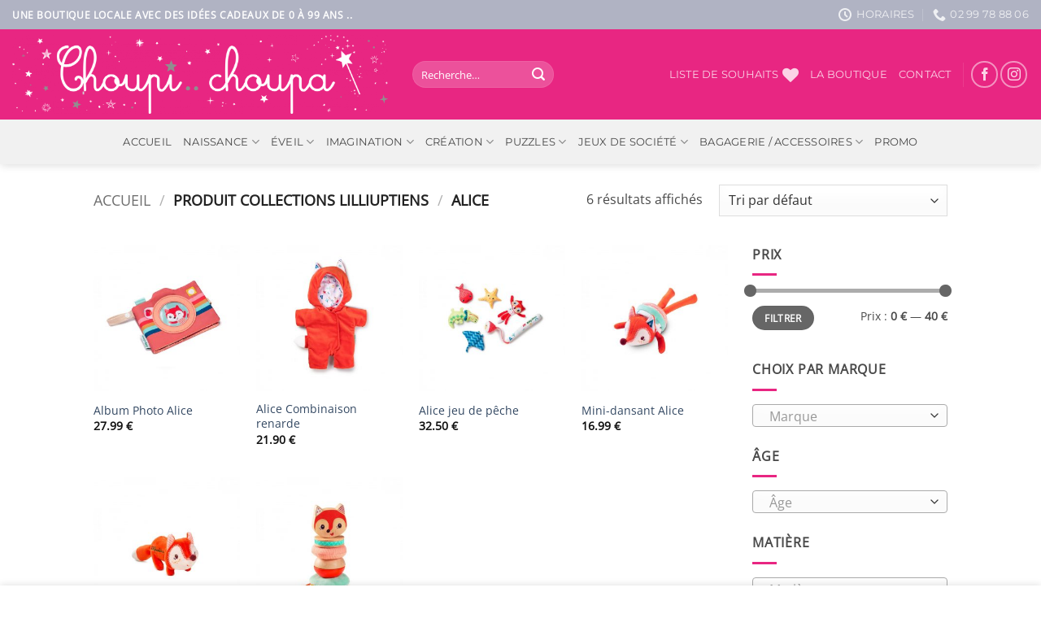

--- FILE ---
content_type: text/html; charset=UTF-8
request_url: https://choupichoupa.fr/collections-lilliuptiens/alice/
body_size: 32511
content:
<!DOCTYPE html>
<html lang="fr-FR" class="loading-site no-js">
<head>
	<meta charset="UTF-8" />
	<link rel="profile" href="http://gmpg.org/xfn/11" />
	<link rel="pingback" href="https://choupichoupa.fr/xmlrpc.php" />

					<script>document.documentElement.className = document.documentElement.className + ' yes-js js_active js'</script>
			<script>(function(html){html.className = html.className.replace(/\bno-js\b/,'js')})(document.documentElement);</script>
<meta name='robots' content='index, follow, max-image-preview:large, max-snippet:-1, max-video-preview:-1' />
	<style>img:is([sizes="auto" i], [sizes^="auto," i]) { contain-intrinsic-size: 3000px 1500px }</style>
	<meta name="viewport" content="width=device-width, initial-scale=1" />
	<!-- This site is optimized with the Yoast SEO plugin v25.8 - https://yoast.com/wordpress/plugins/seo/ -->
	<title>Archives des Alice - Choupi Choupa</title>
	<link rel="canonical" href="https://choupichoupa.fr/collections-lilliuptiens/alice/" />
	<meta property="og:locale" content="fr_FR" />
	<meta property="og:type" content="article" />
	<meta property="og:title" content="Archives des Alice - Choupi Choupa" />
	<meta property="og:url" content="https://choupichoupa.fr/collections-lilliuptiens/alice/" />
	<meta property="og:site_name" content="Choupi Choupa" />
	<meta name="twitter:card" content="summary_large_image" />
	<script type="application/ld+json" class="yoast-schema-graph">{"@context":"https://schema.org","@graph":[{"@type":"CollectionPage","@id":"https://choupichoupa.fr/collections-lilliuptiens/alice/","url":"https://choupichoupa.fr/collections-lilliuptiens/alice/","name":"Archives des Alice - Choupi Choupa","isPartOf":{"@id":"https://choupichoupa.fr/#website"},"primaryImageOfPage":{"@id":"https://choupichoupa.fr/collections-lilliuptiens/alice/#primaryimage"},"image":{"@id":"https://choupichoupa.fr/collections-lilliuptiens/alice/#primaryimage"},"thumbnailUrl":"https://choupichoupa.fr/wp-content/uploads/2020/11/Album-photo.jpg","breadcrumb":{"@id":"https://choupichoupa.fr/collections-lilliuptiens/alice/#breadcrumb"},"inLanguage":"fr-FR"},{"@type":"ImageObject","inLanguage":"fr-FR","@id":"https://choupichoupa.fr/collections-lilliuptiens/alice/#primaryimage","url":"https://choupichoupa.fr/wp-content/uploads/2020/11/Album-photo.jpg","contentUrl":"https://choupichoupa.fr/wp-content/uploads/2020/11/Album-photo.jpg","width":930,"height":930},{"@type":"BreadcrumbList","@id":"https://choupichoupa.fr/collections-lilliuptiens/alice/#breadcrumb","itemListElement":[{"@type":"ListItem","position":1,"name":"Accueil","item":"https://choupichoupa.fr/"},{"@type":"ListItem","position":2,"name":"Alice"}]},{"@type":"WebSite","@id":"https://choupichoupa.fr/#website","url":"https://choupichoupa.fr/","name":"Choupi Choupa","description":"Boutique locale - idées cadeaux de 0 à 99 ans","publisher":{"@id":"https://choupichoupa.fr/#organization"},"potentialAction":[{"@type":"SearchAction","target":{"@type":"EntryPoint","urlTemplate":"https://choupichoupa.fr/?s={search_term_string}"},"query-input":{"@type":"PropertyValueSpecification","valueRequired":true,"valueName":"search_term_string"}}],"inLanguage":"fr-FR"},{"@type":"Organization","@id":"https://choupichoupa.fr/#organization","name":"Choupi Choupa","url":"https://choupichoupa.fr/","logo":{"@type":"ImageObject","inLanguage":"fr-FR","@id":"https://choupichoupa.fr/#/schema/logo/image/","url":"https://choupichoupa.fr/wp-content/uploads/2020/10/LOGO-TRANSPARENT.png","contentUrl":"https://choupichoupa.fr/wp-content/uploads/2020/10/LOGO-TRANSPARENT.png","width":3331,"height":701,"caption":"Choupi Choupa"},"image":{"@id":"https://choupichoupa.fr/#/schema/logo/image/"},"sameAs":["https://www.facebook.com/choupichoupapipriac","https://www.instagram.com/choupi__choupa/?hl=fr"]}]}</script>
	<!-- / Yoast SEO plugin. -->


<link rel='dns-prefetch' href='//www.googletagmanager.com' />
<link rel='prefetch' href='https://choupichoupa.fr/wp-content/themes/flatsome/assets/js/flatsome.js?ver=22889b626eb7ec03b5a4' />
<link rel='prefetch' href='https://choupichoupa.fr/wp-content/themes/flatsome/assets/js/chunk.slider.js?ver=3.20.1' />
<link rel='prefetch' href='https://choupichoupa.fr/wp-content/themes/flatsome/assets/js/chunk.popups.js?ver=3.20.1' />
<link rel='prefetch' href='https://choupichoupa.fr/wp-content/themes/flatsome/assets/js/chunk.tooltips.js?ver=3.20.1' />
<link rel='prefetch' href='https://choupichoupa.fr/wp-content/themes/flatsome/assets/js/woocommerce.js?ver=1c9be63d628ff7c3ff4c' />
<link rel="alternate" type="application/rss+xml" title="Choupi Choupa &raquo; Flux" href="https://choupichoupa.fr/feed/" />
<link rel="alternate" type="application/rss+xml" title="Choupi Choupa &raquo; Flux des commentaires" href="https://choupichoupa.fr/comments/feed/" />
<link rel="alternate" type="application/rss+xml" title="Flux pour Choupi Choupa &raquo; Alice Collections Lilliuptiens" href="https://choupichoupa.fr/collections-lilliuptiens/alice/feed/" />
<script type="text/javascript">
/* <![CDATA[ */
window._wpemojiSettings = {"baseUrl":"https:\/\/s.w.org\/images\/core\/emoji\/16.0.1\/72x72\/","ext":".png","svgUrl":"https:\/\/s.w.org\/images\/core\/emoji\/16.0.1\/svg\/","svgExt":".svg","source":{"concatemoji":"https:\/\/choupichoupa.fr\/wp-includes\/js\/wp-emoji-release.min.js?ver=6.8.3"}};
/*! This file is auto-generated */
!function(s,n){var o,i,e;function c(e){try{var t={supportTests:e,timestamp:(new Date).valueOf()};sessionStorage.setItem(o,JSON.stringify(t))}catch(e){}}function p(e,t,n){e.clearRect(0,0,e.canvas.width,e.canvas.height),e.fillText(t,0,0);var t=new Uint32Array(e.getImageData(0,0,e.canvas.width,e.canvas.height).data),a=(e.clearRect(0,0,e.canvas.width,e.canvas.height),e.fillText(n,0,0),new Uint32Array(e.getImageData(0,0,e.canvas.width,e.canvas.height).data));return t.every(function(e,t){return e===a[t]})}function u(e,t){e.clearRect(0,0,e.canvas.width,e.canvas.height),e.fillText(t,0,0);for(var n=e.getImageData(16,16,1,1),a=0;a<n.data.length;a++)if(0!==n.data[a])return!1;return!0}function f(e,t,n,a){switch(t){case"flag":return n(e,"\ud83c\udff3\ufe0f\u200d\u26a7\ufe0f","\ud83c\udff3\ufe0f\u200b\u26a7\ufe0f")?!1:!n(e,"\ud83c\udde8\ud83c\uddf6","\ud83c\udde8\u200b\ud83c\uddf6")&&!n(e,"\ud83c\udff4\udb40\udc67\udb40\udc62\udb40\udc65\udb40\udc6e\udb40\udc67\udb40\udc7f","\ud83c\udff4\u200b\udb40\udc67\u200b\udb40\udc62\u200b\udb40\udc65\u200b\udb40\udc6e\u200b\udb40\udc67\u200b\udb40\udc7f");case"emoji":return!a(e,"\ud83e\udedf")}return!1}function g(e,t,n,a){var r="undefined"!=typeof WorkerGlobalScope&&self instanceof WorkerGlobalScope?new OffscreenCanvas(300,150):s.createElement("canvas"),o=r.getContext("2d",{willReadFrequently:!0}),i=(o.textBaseline="top",o.font="600 32px Arial",{});return e.forEach(function(e){i[e]=t(o,e,n,a)}),i}function t(e){var t=s.createElement("script");t.src=e,t.defer=!0,s.head.appendChild(t)}"undefined"!=typeof Promise&&(o="wpEmojiSettingsSupports",i=["flag","emoji"],n.supports={everything:!0,everythingExceptFlag:!0},e=new Promise(function(e){s.addEventListener("DOMContentLoaded",e,{once:!0})}),new Promise(function(t){var n=function(){try{var e=JSON.parse(sessionStorage.getItem(o));if("object"==typeof e&&"number"==typeof e.timestamp&&(new Date).valueOf()<e.timestamp+604800&&"object"==typeof e.supportTests)return e.supportTests}catch(e){}return null}();if(!n){if("undefined"!=typeof Worker&&"undefined"!=typeof OffscreenCanvas&&"undefined"!=typeof URL&&URL.createObjectURL&&"undefined"!=typeof Blob)try{var e="postMessage("+g.toString()+"("+[JSON.stringify(i),f.toString(),p.toString(),u.toString()].join(",")+"));",a=new Blob([e],{type:"text/javascript"}),r=new Worker(URL.createObjectURL(a),{name:"wpTestEmojiSupports"});return void(r.onmessage=function(e){c(n=e.data),r.terminate(),t(n)})}catch(e){}c(n=g(i,f,p,u))}t(n)}).then(function(e){for(var t in e)n.supports[t]=e[t],n.supports.everything=n.supports.everything&&n.supports[t],"flag"!==t&&(n.supports.everythingExceptFlag=n.supports.everythingExceptFlag&&n.supports[t]);n.supports.everythingExceptFlag=n.supports.everythingExceptFlag&&!n.supports.flag,n.DOMReady=!1,n.readyCallback=function(){n.DOMReady=!0}}).then(function(){return e}).then(function(){var e;n.supports.everything||(n.readyCallback(),(e=n.source||{}).concatemoji?t(e.concatemoji):e.wpemoji&&e.twemoji&&(t(e.twemoji),t(e.wpemoji)))}))}((window,document),window._wpemojiSettings);
/* ]]> */
</script>
<link rel='stylesheet' id='font-awesome-css' href='https://choupichoupa.fr/wp-content/plugins/woocommerce-ajax-filters/berocket/assets/css/font-awesome.min.css?ver=6.8.3' type='text/css' media='all' />
<style id='font-awesome-inline-css' type='text/css'>
[data-font="FontAwesome"]:before {font-family: 'FontAwesome' !important;content: attr(data-icon) !important;speak: none !important;font-weight: normal !important;font-variant: normal !important;text-transform: none !important;line-height: 1 !important;font-style: normal !important;-webkit-font-smoothing: antialiased !important;-moz-osx-font-smoothing: grayscale !important;}
</style>
<link rel='stylesheet' id='berocket_aapf_widget-style-css' href='https://choupichoupa.fr/wp-content/plugins/woocommerce-ajax-filters/assets/frontend/css/fullmain.min.css?ver=1.6.9.2' type='text/css' media='all' />
<style id='wp-emoji-styles-inline-css' type='text/css'>

	img.wp-smiley, img.emoji {
		display: inline !important;
		border: none !important;
		box-shadow: none !important;
		height: 1em !important;
		width: 1em !important;
		margin: 0 0.07em !important;
		vertical-align: -0.1em !important;
		background: none !important;
		padding: 0 !important;
	}
</style>
<style id='wp-block-library-inline-css' type='text/css'>
:root{--wp-admin-theme-color:#007cba;--wp-admin-theme-color--rgb:0,124,186;--wp-admin-theme-color-darker-10:#006ba1;--wp-admin-theme-color-darker-10--rgb:0,107,161;--wp-admin-theme-color-darker-20:#005a87;--wp-admin-theme-color-darker-20--rgb:0,90,135;--wp-admin-border-width-focus:2px;--wp-block-synced-color:#7a00df;--wp-block-synced-color--rgb:122,0,223;--wp-bound-block-color:var(--wp-block-synced-color)}@media (min-resolution:192dpi){:root{--wp-admin-border-width-focus:1.5px}}.wp-element-button{cursor:pointer}:root{--wp--preset--font-size--normal:16px;--wp--preset--font-size--huge:42px}:root .has-very-light-gray-background-color{background-color:#eee}:root .has-very-dark-gray-background-color{background-color:#313131}:root .has-very-light-gray-color{color:#eee}:root .has-very-dark-gray-color{color:#313131}:root .has-vivid-green-cyan-to-vivid-cyan-blue-gradient-background{background:linear-gradient(135deg,#00d084,#0693e3)}:root .has-purple-crush-gradient-background{background:linear-gradient(135deg,#34e2e4,#4721fb 50%,#ab1dfe)}:root .has-hazy-dawn-gradient-background{background:linear-gradient(135deg,#faaca8,#dad0ec)}:root .has-subdued-olive-gradient-background{background:linear-gradient(135deg,#fafae1,#67a671)}:root .has-atomic-cream-gradient-background{background:linear-gradient(135deg,#fdd79a,#004a59)}:root .has-nightshade-gradient-background{background:linear-gradient(135deg,#330968,#31cdcf)}:root .has-midnight-gradient-background{background:linear-gradient(135deg,#020381,#2874fc)}.has-regular-font-size{font-size:1em}.has-larger-font-size{font-size:2.625em}.has-normal-font-size{font-size:var(--wp--preset--font-size--normal)}.has-huge-font-size{font-size:var(--wp--preset--font-size--huge)}.has-text-align-center{text-align:center}.has-text-align-left{text-align:left}.has-text-align-right{text-align:right}#end-resizable-editor-section{display:none}.aligncenter{clear:both}.items-justified-left{justify-content:flex-start}.items-justified-center{justify-content:center}.items-justified-right{justify-content:flex-end}.items-justified-space-between{justify-content:space-between}.screen-reader-text{border:0;clip-path:inset(50%);height:1px;margin:-1px;overflow:hidden;padding:0;position:absolute;width:1px;word-wrap:normal!important}.screen-reader-text:focus{background-color:#ddd;clip-path:none;color:#444;display:block;font-size:1em;height:auto;left:5px;line-height:normal;padding:15px 23px 14px;text-decoration:none;top:5px;width:auto;z-index:100000}html :where(.has-border-color){border-style:solid}html :where([style*=border-top-color]){border-top-style:solid}html :where([style*=border-right-color]){border-right-style:solid}html :where([style*=border-bottom-color]){border-bottom-style:solid}html :where([style*=border-left-color]){border-left-style:solid}html :where([style*=border-width]){border-style:solid}html :where([style*=border-top-width]){border-top-style:solid}html :where([style*=border-right-width]){border-right-style:solid}html :where([style*=border-bottom-width]){border-bottom-style:solid}html :where([style*=border-left-width]){border-left-style:solid}html :where(img[class*=wp-image-]){height:auto;max-width:100%}:where(figure){margin:0 0 1em}html :where(.is-position-sticky){--wp-admin--admin-bar--position-offset:var(--wp-admin--admin-bar--height,0px)}@media screen and (max-width:600px){html :where(.is-position-sticky){--wp-admin--admin-bar--position-offset:0px}}
</style>
<link rel='stylesheet' id='contact-form-7-css' href='https://choupichoupa.fr/wp-content/plugins/contact-form-7/includes/css/styles.css?ver=6.1.1' type='text/css' media='all' />
<style id='woocommerce-inline-inline-css' type='text/css'>
.woocommerce form .form-row .required { visibility: visible; }
</style>
<link rel='stylesheet' id='wpcf7-redirect-script-frontend-css' href='https://choupichoupa.fr/wp-content/plugins/wpcf7-redirect/build/assets/frontend-script.css?ver=2c532d7e2be36f6af233' type='text/css' media='all' />
<link rel='stylesheet' id='ywctm-frontend-css' href='https://choupichoupa.fr/wp-content/plugins/yith-woocommerce-catalog-mode/assets/css/frontend.min.css?ver=2.48.0' type='text/css' media='all' />
<style id='ywctm-frontend-inline-css' type='text/css'>
.widget.woocommerce.widget_shopping_cart, .cart-item.has-icon.has-dropdown{display: none !important}
</style>
<link rel='stylesheet' id='brands-styles-css' href='https://choupichoupa.fr/wp-content/plugins/woocommerce/assets/css/brands.css?ver=10.1.3' type='text/css' media='all' />
<link rel='stylesheet' id='flatsome-woocommerce-wishlist-css' href='https://choupichoupa.fr/wp-content/themes/flatsome/inc/integrations/wc-yith-wishlist/wishlist.css?ver=3.20.1' type='text/css' media='all' />
<link rel='stylesheet' id='flatsome-main-css' href='https://choupichoupa.fr/wp-content/themes/flatsome/assets/css/flatsome.css?ver=3.20.1' type='text/css' media='all' />
<style id='flatsome-main-inline-css' type='text/css'>
@font-face {
				font-family: "fl-icons";
				font-display: block;
				src: url(https://choupichoupa.fr/wp-content/themes/flatsome/assets/css/icons/fl-icons.eot?v=3.20.1);
				src:
					url(https://choupichoupa.fr/wp-content/themes/flatsome/assets/css/icons/fl-icons.eot#iefix?v=3.20.1) format("embedded-opentype"),
					url(https://choupichoupa.fr/wp-content/themes/flatsome/assets/css/icons/fl-icons.woff2?v=3.20.1) format("woff2"),
					url(https://choupichoupa.fr/wp-content/themes/flatsome/assets/css/icons/fl-icons.ttf?v=3.20.1) format("truetype"),
					url(https://choupichoupa.fr/wp-content/themes/flatsome/assets/css/icons/fl-icons.woff?v=3.20.1) format("woff"),
					url(https://choupichoupa.fr/wp-content/themes/flatsome/assets/css/icons/fl-icons.svg?v=3.20.1#fl-icons) format("svg");
			}
</style>
<link rel='stylesheet' id='flatsome-shop-css' href='https://choupichoupa.fr/wp-content/themes/flatsome/assets/css/flatsome-shop.css?ver=3.20.1' type='text/css' media='all' />
<link rel='stylesheet' id='flatsome-style-css' href='https://choupichoupa.fr/wp-content/themes/flatsome-child/style.css?ver=3.0' type='text/css' media='all' />
<script type="text/javascript" src="https://choupichoupa.fr/wp-includes/js/jquery/jquery.min.js?ver=3.7.1" id="jquery-core-js"></script>
<script type="text/javascript" src="https://choupichoupa.fr/wp-includes/js/jquery/jquery-migrate.min.js?ver=3.4.1" id="jquery-migrate-js"></script>
<script type="text/javascript" src="https://choupichoupa.fr/wp-content/plugins/1and1-wordpress-assistant/js/cookies.js?ver=6.8.3" id="1and1-wp-cookies-js"></script>
<script type="text/javascript" src="https://choupichoupa.fr/wp-content/plugins/woocommerce/assets/js/jquery-blockui/jquery.blockUI.min.js?ver=2.7.0-wc.10.1.3" id="jquery-blockui-js" data-wp-strategy="defer"></script>
<script type="text/javascript" id="wc-add-to-cart-js-extra">
/* <![CDATA[ */
var wc_add_to_cart_params = {"ajax_url":"\/wp-admin\/admin-ajax.php","wc_ajax_url":"\/?wc-ajax=%%endpoint%%","i18n_view_cart":"Voir le panier","cart_url":"https:\/\/choupichoupa.fr\/cart\/","is_cart":"","cart_redirect_after_add":"no"};
/* ]]> */
</script>
<script type="text/javascript" src="https://choupichoupa.fr/wp-content/plugins/woocommerce/assets/js/frontend/add-to-cart.min.js?ver=10.1.3" id="wc-add-to-cart-js" defer="defer" data-wp-strategy="defer"></script>
<script type="text/javascript" src="https://choupichoupa.fr/wp-content/plugins/woocommerce/assets/js/js-cookie/js.cookie.min.js?ver=2.1.4-wc.10.1.3" id="js-cookie-js" data-wp-strategy="defer"></script>
<link rel="https://api.w.org/" href="https://choupichoupa.fr/wp-json/" /><link rel="EditURI" type="application/rsd+xml" title="RSD" href="https://choupichoupa.fr/xmlrpc.php?rsd" />
<meta name="generator" content="WordPress 6.8.3" />
<meta name="generator" content="WooCommerce 10.1.3" />
<meta name="generator" content="Site Kit by Google 1.160.1" /><style></style>	<noscript><style>.woocommerce-product-gallery{ opacity: 1 !important; }</style></noscript>
	<link rel="icon" href="https://choupichoupa.fr/wp-content/uploads/2020/10/cropped-ICONE-SITE-32x32.png" sizes="32x32" />
<link rel="icon" href="https://choupichoupa.fr/wp-content/uploads/2020/10/cropped-ICONE-SITE-192x192.png" sizes="192x192" />
<link rel="apple-touch-icon" href="https://choupichoupa.fr/wp-content/uploads/2020/10/cropped-ICONE-SITE-180x180.png" />
<meta name="msapplication-TileImage" content="https://choupichoupa.fr/wp-content/uploads/2020/10/cropped-ICONE-SITE-270x270.png" />
<style id="custom-css" type="text/css">:root {--primary-color: #e82682;--fs-color-primary: #e82682;--fs-color-secondary: #e82682;--fs-color-success: #e82682;--fs-color-alert: #e82682;--fs-color-base: #4a4a4a;--fs-experimental-link-color: #334862;--fs-experimental-link-color-hover: #e82682;}.tooltipster-base {--tooltip-color: #fff;--tooltip-bg-color: #000;}.off-canvas-right .mfp-content, .off-canvas-left .mfp-content {--drawer-width: 300px;}.off-canvas .mfp-content.off-canvas-cart {--drawer-width: 360px;}.header-main{height: 111px}#logo img{max-height: 111px}#logo{width:462px;}.header-bottom{min-height: 55px}.header-top{min-height: 36px}.transparent .header-main{height: 90px}.transparent #logo img{max-height: 90px}.has-transparent + .page-title:first-of-type,.has-transparent + #main > .page-title,.has-transparent + #main > div > .page-title,.has-transparent + #main .page-header-wrapper:first-of-type .page-title{padding-top: 170px;}.header.show-on-scroll,.stuck .header-main{height:70px!important}.stuck #logo img{max-height: 70px!important}.header-bg-color {background-color: #e82682}.header-bottom {background-color: #f1f1f1}.header-main .nav > li > a{line-height: 16px }.stuck .header-main .nav > li > a{line-height: 50px }.header-bottom-nav > li > a{line-height: 16px }@media (max-width: 549px) {.header-main{height: 70px}#logo img{max-height: 70px}}.nav-dropdown-has-arrow.nav-dropdown-has-border li.has-dropdown:before{border-bottom-color: #fff;}.nav .nav-dropdown{border-color: #fff }.nav-dropdown-has-arrow li.has-dropdown:after{border-bottom-color: #FFF;}.nav .nav-dropdown{background-color: #FFF}.header-top{background-color:rgba(175,184,198,0.97)!important;}h1,h2,h3,h4,h5,h6,.heading-font{color: #e82682;}@media screen and (max-width: 549px){body{font-size: 100%;}}body{font-family: "Open Sans", sans-serif;}.nav > li > a {font-family: Montserrat, sans-serif;}.mobile-sidebar-levels-2 .nav > li > ul > li > a {font-family: Montserrat, sans-serif;}.nav > li > a,.mobile-sidebar-levels-2 .nav > li > ul > li > a {font-weight: 400;font-style: normal;}h1,h2,h3,h4,h5,h6,.heading-font, .off-canvas-center .nav-sidebar.nav-vertical > li > a{font-family: "Slabo 27px", sans-serif;}h1,h2,h3,h4,h5,h6,.heading-font,.banner h1,.banner h2 {font-weight: 400;font-style: normal;}.alt-font{font-family: "Dancing Script", sans-serif;}.alt-font {font-weight: 400!important;font-style: normal!important;}.header:not(.transparent) .header-bottom-nav.nav > li > a{color: #494949;}.header:not(.transparent) .header-bottom-nav.nav > li > a:hover,.header:not(.transparent) .header-bottom-nav.nav > li.active > a,.header:not(.transparent) .header-bottom-nav.nav > li.current > a,.header:not(.transparent) .header-bottom-nav.nav > li > a.active,.header:not(.transparent) .header-bottom-nav.nav > li > a.current{color: #e82682;}.header-bottom-nav.nav-line-bottom > li > a:before,.header-bottom-nav.nav-line-grow > li > a:before,.header-bottom-nav.nav-line > li > a:before,.header-bottom-nav.nav-box > li > a:hover,.header-bottom-nav.nav-box > li.active > a,.header-bottom-nav.nav-pills > li > a:hover,.header-bottom-nav.nav-pills > li.active > a{color:#FFF!important;background-color: #e82682;}.is-divider{background-color: #e82682;}.has-equal-box-heights .box-image {padding-top: 100%;}@media screen and (min-width: 550px){.products .box-vertical .box-image{min-width: 300px!important;width: 300px!important;}}.footer-1{background-color: #999999}.absolute-footer, html{background-color: #fff}.nav-vertical-fly-out > li + li {border-top-width: 1px; border-top-style: solid;}.label-new.menu-item > a:after{content:"Nouveau";}.label-hot.menu-item > a:after{content:"Populaire";}.label-sale.menu-item > a:after{content:"En action";}.label-popular.menu-item > a:after{content:"Populaire";}</style><style id="kirki-inline-styles">/* latin-ext */
@font-face {
  font-family: 'Slabo 27px';
  font-style: normal;
  font-weight: 400;
  font-display: swap;
  src: url(https://choupichoupa.fr/wp-content/fonts/slabo-27px/mFT0WbgBwKPR_Z4hGN2qgxED1XJ7.woff2) format('woff2');
  unicode-range: U+0100-02BA, U+02BD-02C5, U+02C7-02CC, U+02CE-02D7, U+02DD-02FF, U+0304, U+0308, U+0329, U+1D00-1DBF, U+1E00-1E9F, U+1EF2-1EFF, U+2020, U+20A0-20AB, U+20AD-20C0, U+2113, U+2C60-2C7F, U+A720-A7FF;
}
/* latin */
@font-face {
  font-family: 'Slabo 27px';
  font-style: normal;
  font-weight: 400;
  font-display: swap;
  src: url(https://choupichoupa.fr/wp-content/fonts/slabo-27px/mFT0WbgBwKPR_Z4hGN2qgx8D1Q.woff2) format('woff2');
  unicode-range: U+0000-00FF, U+0131, U+0152-0153, U+02BB-02BC, U+02C6, U+02DA, U+02DC, U+0304, U+0308, U+0329, U+2000-206F, U+20AC, U+2122, U+2191, U+2193, U+2212, U+2215, U+FEFF, U+FFFD;
}/* cyrillic-ext */
@font-face {
  font-family: 'Open Sans';
  font-style: normal;
  font-weight: 400;
  font-stretch: 100%;
  font-display: swap;
  src: url(https://choupichoupa.fr/wp-content/fonts/open-sans/memSYaGs126MiZpBA-UvWbX2vVnXBbObj2OVZyOOSr4dVJWUgsjZ0B4taVIGxA.woff2) format('woff2');
  unicode-range: U+0460-052F, U+1C80-1C8A, U+20B4, U+2DE0-2DFF, U+A640-A69F, U+FE2E-FE2F;
}
/* cyrillic */
@font-face {
  font-family: 'Open Sans';
  font-style: normal;
  font-weight: 400;
  font-stretch: 100%;
  font-display: swap;
  src: url(https://choupichoupa.fr/wp-content/fonts/open-sans/memSYaGs126MiZpBA-UvWbX2vVnXBbObj2OVZyOOSr4dVJWUgsjZ0B4kaVIGxA.woff2) format('woff2');
  unicode-range: U+0301, U+0400-045F, U+0490-0491, U+04B0-04B1, U+2116;
}
/* greek-ext */
@font-face {
  font-family: 'Open Sans';
  font-style: normal;
  font-weight: 400;
  font-stretch: 100%;
  font-display: swap;
  src: url(https://choupichoupa.fr/wp-content/fonts/open-sans/memSYaGs126MiZpBA-UvWbX2vVnXBbObj2OVZyOOSr4dVJWUgsjZ0B4saVIGxA.woff2) format('woff2');
  unicode-range: U+1F00-1FFF;
}
/* greek */
@font-face {
  font-family: 'Open Sans';
  font-style: normal;
  font-weight: 400;
  font-stretch: 100%;
  font-display: swap;
  src: url(https://choupichoupa.fr/wp-content/fonts/open-sans/memSYaGs126MiZpBA-UvWbX2vVnXBbObj2OVZyOOSr4dVJWUgsjZ0B4jaVIGxA.woff2) format('woff2');
  unicode-range: U+0370-0377, U+037A-037F, U+0384-038A, U+038C, U+038E-03A1, U+03A3-03FF;
}
/* hebrew */
@font-face {
  font-family: 'Open Sans';
  font-style: normal;
  font-weight: 400;
  font-stretch: 100%;
  font-display: swap;
  src: url(https://choupichoupa.fr/wp-content/fonts/open-sans/memSYaGs126MiZpBA-UvWbX2vVnXBbObj2OVZyOOSr4dVJWUgsjZ0B4iaVIGxA.woff2) format('woff2');
  unicode-range: U+0307-0308, U+0590-05FF, U+200C-2010, U+20AA, U+25CC, U+FB1D-FB4F;
}
/* math */
@font-face {
  font-family: 'Open Sans';
  font-style: normal;
  font-weight: 400;
  font-stretch: 100%;
  font-display: swap;
  src: url(https://choupichoupa.fr/wp-content/fonts/open-sans/memSYaGs126MiZpBA-UvWbX2vVnXBbObj2OVZyOOSr4dVJWUgsjZ0B5caVIGxA.woff2) format('woff2');
  unicode-range: U+0302-0303, U+0305, U+0307-0308, U+0310, U+0312, U+0315, U+031A, U+0326-0327, U+032C, U+032F-0330, U+0332-0333, U+0338, U+033A, U+0346, U+034D, U+0391-03A1, U+03A3-03A9, U+03B1-03C9, U+03D1, U+03D5-03D6, U+03F0-03F1, U+03F4-03F5, U+2016-2017, U+2034-2038, U+203C, U+2040, U+2043, U+2047, U+2050, U+2057, U+205F, U+2070-2071, U+2074-208E, U+2090-209C, U+20D0-20DC, U+20E1, U+20E5-20EF, U+2100-2112, U+2114-2115, U+2117-2121, U+2123-214F, U+2190, U+2192, U+2194-21AE, U+21B0-21E5, U+21F1-21F2, U+21F4-2211, U+2213-2214, U+2216-22FF, U+2308-230B, U+2310, U+2319, U+231C-2321, U+2336-237A, U+237C, U+2395, U+239B-23B7, U+23D0, U+23DC-23E1, U+2474-2475, U+25AF, U+25B3, U+25B7, U+25BD, U+25C1, U+25CA, U+25CC, U+25FB, U+266D-266F, U+27C0-27FF, U+2900-2AFF, U+2B0E-2B11, U+2B30-2B4C, U+2BFE, U+3030, U+FF5B, U+FF5D, U+1D400-1D7FF, U+1EE00-1EEFF;
}
/* symbols */
@font-face {
  font-family: 'Open Sans';
  font-style: normal;
  font-weight: 400;
  font-stretch: 100%;
  font-display: swap;
  src: url(https://choupichoupa.fr/wp-content/fonts/open-sans/memSYaGs126MiZpBA-UvWbX2vVnXBbObj2OVZyOOSr4dVJWUgsjZ0B5OaVIGxA.woff2) format('woff2');
  unicode-range: U+0001-000C, U+000E-001F, U+007F-009F, U+20DD-20E0, U+20E2-20E4, U+2150-218F, U+2190, U+2192, U+2194-2199, U+21AF, U+21E6-21F0, U+21F3, U+2218-2219, U+2299, U+22C4-22C6, U+2300-243F, U+2440-244A, U+2460-24FF, U+25A0-27BF, U+2800-28FF, U+2921-2922, U+2981, U+29BF, U+29EB, U+2B00-2BFF, U+4DC0-4DFF, U+FFF9-FFFB, U+10140-1018E, U+10190-1019C, U+101A0, U+101D0-101FD, U+102E0-102FB, U+10E60-10E7E, U+1D2C0-1D2D3, U+1D2E0-1D37F, U+1F000-1F0FF, U+1F100-1F1AD, U+1F1E6-1F1FF, U+1F30D-1F30F, U+1F315, U+1F31C, U+1F31E, U+1F320-1F32C, U+1F336, U+1F378, U+1F37D, U+1F382, U+1F393-1F39F, U+1F3A7-1F3A8, U+1F3AC-1F3AF, U+1F3C2, U+1F3C4-1F3C6, U+1F3CA-1F3CE, U+1F3D4-1F3E0, U+1F3ED, U+1F3F1-1F3F3, U+1F3F5-1F3F7, U+1F408, U+1F415, U+1F41F, U+1F426, U+1F43F, U+1F441-1F442, U+1F444, U+1F446-1F449, U+1F44C-1F44E, U+1F453, U+1F46A, U+1F47D, U+1F4A3, U+1F4B0, U+1F4B3, U+1F4B9, U+1F4BB, U+1F4BF, U+1F4C8-1F4CB, U+1F4D6, U+1F4DA, U+1F4DF, U+1F4E3-1F4E6, U+1F4EA-1F4ED, U+1F4F7, U+1F4F9-1F4FB, U+1F4FD-1F4FE, U+1F503, U+1F507-1F50B, U+1F50D, U+1F512-1F513, U+1F53E-1F54A, U+1F54F-1F5FA, U+1F610, U+1F650-1F67F, U+1F687, U+1F68D, U+1F691, U+1F694, U+1F698, U+1F6AD, U+1F6B2, U+1F6B9-1F6BA, U+1F6BC, U+1F6C6-1F6CF, U+1F6D3-1F6D7, U+1F6E0-1F6EA, U+1F6F0-1F6F3, U+1F6F7-1F6FC, U+1F700-1F7FF, U+1F800-1F80B, U+1F810-1F847, U+1F850-1F859, U+1F860-1F887, U+1F890-1F8AD, U+1F8B0-1F8BB, U+1F8C0-1F8C1, U+1F900-1F90B, U+1F93B, U+1F946, U+1F984, U+1F996, U+1F9E9, U+1FA00-1FA6F, U+1FA70-1FA7C, U+1FA80-1FA89, U+1FA8F-1FAC6, U+1FACE-1FADC, U+1FADF-1FAE9, U+1FAF0-1FAF8, U+1FB00-1FBFF;
}
/* vietnamese */
@font-face {
  font-family: 'Open Sans';
  font-style: normal;
  font-weight: 400;
  font-stretch: 100%;
  font-display: swap;
  src: url(https://choupichoupa.fr/wp-content/fonts/open-sans/memSYaGs126MiZpBA-UvWbX2vVnXBbObj2OVZyOOSr4dVJWUgsjZ0B4vaVIGxA.woff2) format('woff2');
  unicode-range: U+0102-0103, U+0110-0111, U+0128-0129, U+0168-0169, U+01A0-01A1, U+01AF-01B0, U+0300-0301, U+0303-0304, U+0308-0309, U+0323, U+0329, U+1EA0-1EF9, U+20AB;
}
/* latin-ext */
@font-face {
  font-family: 'Open Sans';
  font-style: normal;
  font-weight: 400;
  font-stretch: 100%;
  font-display: swap;
  src: url(https://choupichoupa.fr/wp-content/fonts/open-sans/memSYaGs126MiZpBA-UvWbX2vVnXBbObj2OVZyOOSr4dVJWUgsjZ0B4uaVIGxA.woff2) format('woff2');
  unicode-range: U+0100-02BA, U+02BD-02C5, U+02C7-02CC, U+02CE-02D7, U+02DD-02FF, U+0304, U+0308, U+0329, U+1D00-1DBF, U+1E00-1E9F, U+1EF2-1EFF, U+2020, U+20A0-20AB, U+20AD-20C0, U+2113, U+2C60-2C7F, U+A720-A7FF;
}
/* latin */
@font-face {
  font-family: 'Open Sans';
  font-style: normal;
  font-weight: 400;
  font-stretch: 100%;
  font-display: swap;
  src: url(https://choupichoupa.fr/wp-content/fonts/open-sans/memSYaGs126MiZpBA-UvWbX2vVnXBbObj2OVZyOOSr4dVJWUgsjZ0B4gaVI.woff2) format('woff2');
  unicode-range: U+0000-00FF, U+0131, U+0152-0153, U+02BB-02BC, U+02C6, U+02DA, U+02DC, U+0304, U+0308, U+0329, U+2000-206F, U+20AC, U+2122, U+2191, U+2193, U+2212, U+2215, U+FEFF, U+FFFD;
}/* cyrillic-ext */
@font-face {
  font-family: 'Montserrat';
  font-style: normal;
  font-weight: 400;
  font-display: swap;
  src: url(https://choupichoupa.fr/wp-content/fonts/montserrat/JTUHjIg1_i6t8kCHKm4532VJOt5-QNFgpCtr6Hw0aXpsog.woff2) format('woff2');
  unicode-range: U+0460-052F, U+1C80-1C8A, U+20B4, U+2DE0-2DFF, U+A640-A69F, U+FE2E-FE2F;
}
/* cyrillic */
@font-face {
  font-family: 'Montserrat';
  font-style: normal;
  font-weight: 400;
  font-display: swap;
  src: url(https://choupichoupa.fr/wp-content/fonts/montserrat/JTUHjIg1_i6t8kCHKm4532VJOt5-QNFgpCtr6Hw9aXpsog.woff2) format('woff2');
  unicode-range: U+0301, U+0400-045F, U+0490-0491, U+04B0-04B1, U+2116;
}
/* vietnamese */
@font-face {
  font-family: 'Montserrat';
  font-style: normal;
  font-weight: 400;
  font-display: swap;
  src: url(https://choupichoupa.fr/wp-content/fonts/montserrat/JTUHjIg1_i6t8kCHKm4532VJOt5-QNFgpCtr6Hw2aXpsog.woff2) format('woff2');
  unicode-range: U+0102-0103, U+0110-0111, U+0128-0129, U+0168-0169, U+01A0-01A1, U+01AF-01B0, U+0300-0301, U+0303-0304, U+0308-0309, U+0323, U+0329, U+1EA0-1EF9, U+20AB;
}
/* latin-ext */
@font-face {
  font-family: 'Montserrat';
  font-style: normal;
  font-weight: 400;
  font-display: swap;
  src: url(https://choupichoupa.fr/wp-content/fonts/montserrat/JTUHjIg1_i6t8kCHKm4532VJOt5-QNFgpCtr6Hw3aXpsog.woff2) format('woff2');
  unicode-range: U+0100-02BA, U+02BD-02C5, U+02C7-02CC, U+02CE-02D7, U+02DD-02FF, U+0304, U+0308, U+0329, U+1D00-1DBF, U+1E00-1E9F, U+1EF2-1EFF, U+2020, U+20A0-20AB, U+20AD-20C0, U+2113, U+2C60-2C7F, U+A720-A7FF;
}
/* latin */
@font-face {
  font-family: 'Montserrat';
  font-style: normal;
  font-weight: 400;
  font-display: swap;
  src: url(https://choupichoupa.fr/wp-content/fonts/montserrat/JTUHjIg1_i6t8kCHKm4532VJOt5-QNFgpCtr6Hw5aXo.woff2) format('woff2');
  unicode-range: U+0000-00FF, U+0131, U+0152-0153, U+02BB-02BC, U+02C6, U+02DA, U+02DC, U+0304, U+0308, U+0329, U+2000-206F, U+20AC, U+2122, U+2191, U+2193, U+2212, U+2215, U+FEFF, U+FFFD;
}/* vietnamese */
@font-face {
  font-family: 'Dancing Script';
  font-style: normal;
  font-weight: 400;
  font-display: swap;
  src: url(https://choupichoupa.fr/wp-content/fonts/dancing-script/If2cXTr6YS-zF4S-kcSWSVi_sxjsohD9F50Ruu7BMSo3Rep8ltA.woff2) format('woff2');
  unicode-range: U+0102-0103, U+0110-0111, U+0128-0129, U+0168-0169, U+01A0-01A1, U+01AF-01B0, U+0300-0301, U+0303-0304, U+0308-0309, U+0323, U+0329, U+1EA0-1EF9, U+20AB;
}
/* latin-ext */
@font-face {
  font-family: 'Dancing Script';
  font-style: normal;
  font-weight: 400;
  font-display: swap;
  src: url(https://choupichoupa.fr/wp-content/fonts/dancing-script/If2cXTr6YS-zF4S-kcSWSVi_sxjsohD9F50Ruu7BMSo3ROp8ltA.woff2) format('woff2');
  unicode-range: U+0100-02BA, U+02BD-02C5, U+02C7-02CC, U+02CE-02D7, U+02DD-02FF, U+0304, U+0308, U+0329, U+1D00-1DBF, U+1E00-1E9F, U+1EF2-1EFF, U+2020, U+20A0-20AB, U+20AD-20C0, U+2113, U+2C60-2C7F, U+A720-A7FF;
}
/* latin */
@font-face {
  font-family: 'Dancing Script';
  font-style: normal;
  font-weight: 400;
  font-display: swap;
  src: url(https://choupichoupa.fr/wp-content/fonts/dancing-script/If2cXTr6YS-zF4S-kcSWSVi_sxjsohD9F50Ruu7BMSo3Sup8.woff2) format('woff2');
  unicode-range: U+0000-00FF, U+0131, U+0152-0153, U+02BB-02BC, U+02C6, U+02DA, U+02DC, U+0304, U+0308, U+0329, U+2000-206F, U+20AC, U+2122, U+2191, U+2193, U+2212, U+2215, U+FEFF, U+FFFD;
}</style></head>

<body class="archive tax-pa_collections-lilliuptiens term-alice term-196 wp-theme-flatsome wp-child-theme-flatsome-child theme-flatsome woocommerce woocommerce-page woocommerce-no-js header-shadow lightbox nav-dropdown-has-arrow nav-dropdown-has-shadow nav-dropdown-has-border">


<a class="skip-link screen-reader-text" href="#main">Passer au contenu</a>

<div id="wrapper">

	
	<header id="header" class="header header-full-width">
		<div class="header-wrapper">
			<div id="top-bar" class="header-top hide-for-sticky nav-dark">
    <div class="flex-row container">
      <div class="flex-col hide-for-medium flex-left">
          <ul class="nav nav-left medium-nav-center nav-small  nav-box">
              <li class="html custom html_topbar_left"><strong class="uppercase">Une boutique locale avec des idées cadeaux de 0 à 99 ans .. </strong></li>          </ul>
      </div>

      <div class="flex-col hide-for-medium flex-center">
          <ul class="nav nav-center nav-small  nav-box">
                        </ul>
      </div>

      <div class="flex-col hide-for-medium flex-right">
         <ul class="nav top-bar-nav nav-right nav-small  nav-box">
              <li class="header-contact-wrapper">
		<ul id="header-contact" class="nav medium-nav-center nav-divided nav-uppercase header-contact">
		
			
						<li>
			  <a href="#" onclick="event.preventDefault()" class="tooltip" title="Horaires | Du lundi au vendredi : 9h30 – 12h et 14h00 – 18h30
Samedi : 10h00 – 12h et 14h00-18h00.
Fermé le mardi ">
			  	   <i class="icon-clock" aria-hidden="true" style="font-size:16px;"></i>			        <span>Horaires</span>
			  </a>
			 </li>
			
						<li>
			  <a href="tel:02 99 78 88 06" class="tooltip" title="02 99 78 88 06">
			     <i class="icon-phone" aria-hidden="true" style="font-size:16px;"></i>			      <span>02 99 78 88 06</span>
			  </a>
			</li>
			
				</ul>
</li>
          </ul>
      </div>

            <div class="flex-col show-for-medium flex-grow">
          <ul class="nav nav-center nav-small mobile-nav  nav-box">
              <li class="html custom html_topbar_left"><strong class="uppercase">Une boutique locale avec des idées cadeaux de 0 à 99 ans .. </strong></li><li class="header-divider"></li><li class="html header-social-icons ml-0">
	<div class="social-icons follow-icons" ><a href="https://www.facebook.com/choupichoupapipriac/?locale=fr_FR" target="_blank" data-label="Facebook" class="icon button circle is-outline tooltip facebook" title="Nous suivre sur Facebook" aria-label="Nous suivre sur Facebook" rel="noopener nofollow"><i class="icon-facebook" aria-hidden="true"></i></a><a href="https://www.instagram.com/choupichoupa.pipriac/" target="_blank" data-label="Instagram" class="icon button circle is-outline tooltip instagram" title="Nous suivre sur Instagram" aria-label="Nous suivre sur Instagram" rel="noopener nofollow"><i class="icon-instagram" aria-hidden="true"></i></a></div></li>
          </ul>
      </div>
      
    </div>
</div>
<div id="masthead" class="header-main hide-for-sticky nav-dark">
      <div class="header-inner flex-row container logo-left medium-logo-center" role="navigation">

          <!-- Logo -->
          <div id="logo" class="flex-col logo">
            
<!-- Header logo -->
<a href="https://choupichoupa.fr/" title="Choupi Choupa - Boutique locale &#8211; idées cadeaux de 0 à 99 ans" rel="home">
		<img width="1020" height="215" src="https://choupichoupa.fr/wp-content/uploads/2020/10/LOGO-TRANSPARENT-1400x295.png" class="header_logo header-logo" alt="Choupi Choupa"/><img  width="1020" height="215" src="https://choupichoupa.fr/wp-content/uploads/2020/10/LOGO-TRANSPARENT-1400x295.png" class="header-logo-dark" alt="Choupi Choupa"/></a>
          </div>

          <!-- Mobile Left Elements -->
          <div class="flex-col show-for-medium flex-left">
            <ul class="mobile-nav nav nav-left ">
                          </ul>
          </div>

          <!-- Left Elements -->
          <div class="flex-col hide-for-medium flex-left
            flex-grow">
            <ul class="header-nav header-nav-main nav nav-left  nav-uppercase" >
              <li class="header-search-form search-form html relative has-icon">
	<div class="header-search-form-wrapper">
		<div class="searchform-wrapper ux-search-box relative form-flat is-normal"><form role="search" method="get" class="searchform" action="https://choupichoupa.fr/">
	<div class="flex-row relative">
						<div class="flex-col flex-grow">
			<label class="screen-reader-text" for="woocommerce-product-search-field-0">Recherche pour :</label>
			<input type="search" id="woocommerce-product-search-field-0" class="search-field mb-0" placeholder="Recherche&hellip;" value="" name="s" />
			<input type="hidden" name="post_type" value="product" />
					</div>
		<div class="flex-col">
			<button type="submit" value="Recherche" class="ux-search-submit submit-button secondary button  icon mb-0" aria-label="Envoyer">
				<i class="icon-search" aria-hidden="true"></i>			</button>
		</div>
	</div>
	<div class="live-search-results text-left z-top"></div>
</form>
</div>	</div>
</li>
            </ul>
          </div>

          <!-- Right Elements -->
          <div class="flex-col hide-for-medium flex-right">
            <ul class="header-nav header-nav-main nav nav-right  nav-uppercase">
              <li class="header-wishlist-icon">
			<a href="https://choupichoupa.fr/liste-de-souhaits/" class="wishlist-link" title="Liste de souhaits">
							<span class="hide-for-medium header-wishlist-title">
				LISTE DE SOUHAITS				</span>
						<i class="wishlist-icon icon-heart" aria-hidden="true"></i>		</a>
	</li>
<li id="menu-item-301" class="menu-item menu-item-type-post_type menu-item-object-page menu-item-301 menu-item-design-default"><a href="https://choupichoupa.fr/boutique/" class="nav-top-link">La boutique</a></li>
<li id="menu-item-302" class="menu-item menu-item-type-post_type menu-item-object-page menu-item-302 menu-item-design-default"><a href="https://choupichoupa.fr/contact/" class="nav-top-link">Contact</a></li>
<li class="header-divider"></li><li class="html header-social-icons ml-0">
	<div class="social-icons follow-icons" ><a href="https://www.facebook.com/choupichoupapipriac/?locale=fr_FR" target="_blank" data-label="Facebook" class="icon button circle is-outline tooltip facebook" title="Nous suivre sur Facebook" aria-label="Nous suivre sur Facebook" rel="noopener nofollow"><i class="icon-facebook" aria-hidden="true"></i></a><a href="https://www.instagram.com/choupichoupa.pipriac/" target="_blank" data-label="Instagram" class="icon button circle is-outline tooltip instagram" title="Nous suivre sur Instagram" aria-label="Nous suivre sur Instagram" rel="noopener nofollow"><i class="icon-instagram" aria-hidden="true"></i></a></div></li>
            </ul>
          </div>

          <!-- Mobile Right Elements -->
          <div class="flex-col show-for-medium flex-right">
            <ul class="mobile-nav nav nav-right ">
              <li class="header-wishlist-icon has-icon">
		<a href="https://choupichoupa.fr/liste-de-souhaits/" class="wishlist-link" title="Liste de souhaits" aria-label="Liste de souhaits">
		<i class="wishlist-icon icon-heart" aria-hidden="true"></i>	</a>
	</li>
<li class="menu-item menu-item-type-post_type menu-item-object-page menu-item-301 menu-item-design-default"><a href="https://choupichoupa.fr/boutique/" class="nav-top-link">La boutique</a></li>
<li class="menu-item menu-item-type-post_type menu-item-object-page menu-item-302 menu-item-design-default"><a href="https://choupichoupa.fr/contact/" class="nav-top-link">Contact</a></li>
<li class="nav-icon has-icon">
			<a href="#" class="is-small" data-open="#main-menu" data-pos="left" data-bg="main-menu-overlay" role="button" aria-label="Menu" aria-controls="main-menu" aria-expanded="false" aria-haspopup="dialog" data-flatsome-role-button>
			<i class="icon-menu" aria-hidden="true"></i>					</a>
	</li>
            </ul>
          </div>

      </div>

            <div class="container"><div class="top-divider full-width"></div></div>
      </div>
<div id="wide-nav" class="header-bottom wide-nav hide-for-sticky flex-has-center">
    <div class="flex-row container">

            
                        <div class="flex-col hide-for-medium flex-center">
                <ul class="nav header-nav header-bottom-nav nav-center  nav-line-bottom nav-uppercase">
                    <li id="menu-item-349" class="menu-item menu-item-type-post_type menu-item-object-page menu-item-home menu-item-349 menu-item-design-default"><a href="https://choupichoupa.fr/" class="nav-top-link">ACCUEIL</a></li>
<li id="menu-item-312" class="menu-item menu-item-type-taxonomy menu-item-object-product_cat menu-item-has-children menu-item-312 menu-item-design-default has-dropdown"><a href="https://choupichoupa.fr/catégorie/naissance/" class="nav-top-link" aria-expanded="false" aria-haspopup="menu">Naissance<i class="icon-angle-down" aria-hidden="true"></i></a>
<ul class="sub-menu nav-dropdown nav-dropdown-default">
	<li id="menu-item-577" class="menu-item menu-item-type-taxonomy menu-item-object-product_cat menu-item-has-children menu-item-577 nav-dropdown-col"><a href="https://choupichoupa.fr/catégorie/naissance/par-style/">Par style</a>
	<ul class="sub-menu nav-column nav-dropdown-default">
		<li id="menu-item-319" class="menu-item menu-item-type-taxonomy menu-item-object-product_cat menu-item-319"><a href="https://choupichoupa.fr/catégorie/naissance/par-style/peluches/">Doudous / Peluches</a></li>
		<li id="menu-item-362" class="menu-item menu-item-type-taxonomy menu-item-object-product_cat menu-item-362"><a href="https://choupichoupa.fr/catégorie/naissance/par-style/accessoires-bebe/">Accessoires bébé</a></li>
		<li id="menu-item-361" class="menu-item menu-item-type-taxonomy menu-item-object-product_cat menu-item-361"><a href="https://choupichoupa.fr/catégorie/naissance/par-style/decoration-bebe/">Décoration</a></li>
		<li id="menu-item-425" class="menu-item menu-item-type-taxonomy menu-item-object-product_cat menu-item-425"><a href="https://choupichoupa.fr/catégorie/naissance/puericulture/">Puériculture</a></li>
		<li id="menu-item-4072" class="menu-item menu-item-type-taxonomy menu-item-object-product_cat menu-item-4072"><a href="https://choupichoupa.fr/catégorie/naissance/lannoncer/">Annoncer l&rsquo;arrivée de bébé</a></li>
		<li id="menu-item-3012" class="menu-item menu-item-type-post_type menu-item-object-page menu-item-3012"><a href="https://choupichoupa.fr/bon-cadeau/">Bon cadeau ★</a></li>
	</ul>
</li>
	<li id="menu-item-576" class="menu-item menu-item-type-taxonomy menu-item-object-product_cat menu-item-has-children menu-item-576 nav-dropdown-col"><a href="https://choupichoupa.fr/catégorie/naissance/collections/">Collections</a>
	<ul class="sub-menu nav-column nav-dropdown-default">
		<li id="menu-item-9867" class="menu-item menu-item-type-taxonomy menu-item-object-product_cat menu-item-9867"><a href="https://choupichoupa.fr/catégorie/naissance/collections/kaloo/">Kaloo</a></li>
		<li id="menu-item-579" class="menu-item menu-item-type-taxonomy menu-item-object-product_cat menu-item-579"><a href="https://choupichoupa.fr/catégorie/naissance/collections/lilliputiens/">Lilliputiens</a></li>
		<li id="menu-item-578" class="menu-item menu-item-type-taxonomy menu-item-object-product_cat menu-item-578"><a href="https://choupichoupa.fr/catégorie/naissance/collections/moulin-roty/">Moulin Roty</a></li>
	</ul>
</li>
</ul>
</li>
<li id="menu-item-316" class="menu-item menu-item-type-taxonomy menu-item-object-product_cat menu-item-has-children menu-item-316 menu-item-design-default has-dropdown"><a href="https://choupichoupa.fr/catégorie/eveil/" class="nav-top-link" aria-expanded="false" aria-haspopup="menu">Éveil<i class="icon-angle-down" aria-hidden="true"></i></a>
<ul class="sub-menu nav-dropdown nav-dropdown-default">
	<li id="menu-item-588" class="menu-item menu-item-type-taxonomy menu-item-object-product_cat menu-item-has-children menu-item-588 nav-dropdown-col"><a href="https://choupichoupa.fr/catégorie/eveil/par-style-eveil/">Par style</a>
	<ul class="sub-menu nav-column nav-dropdown-default">
		<li id="menu-item-367" class="menu-item menu-item-type-taxonomy menu-item-object-product_cat menu-item-367"><a href="https://choupichoupa.fr/catégorie/eveil/par-style-eveil/jouets-premier-age/">Jeux / Jouets premier âge</a></li>
		<li id="menu-item-398" class="menu-item menu-item-type-taxonomy menu-item-object-product_cat menu-item-398"><a href="https://choupichoupa.fr/catégorie/eveil/par-style-eveil/jeux-apprentissage/">Jeux d&rsquo;Apprentissage</a></li>
		<li id="menu-item-429" class="menu-item menu-item-type-taxonomy menu-item-object-product_cat menu-item-429"><a href="https://choupichoupa.fr/catégorie/eveil/par-style-eveil/jeux-educatifs-ludiques/">Jeux Éducatifs / Ludiques</a></li>
		<li id="menu-item-427" class="menu-item menu-item-type-taxonomy menu-item-object-product_cat menu-item-427"><a href="https://choupichoupa.fr/catégorie/eveil/par-style-eveil/jeux-de-construction/">Jeux de Construction</a></li>
		<li id="menu-item-587" class="menu-item menu-item-type-taxonomy menu-item-object-product_cat menu-item-587"><a href="https://choupichoupa.fr/catégorie/eveil/par-style-eveil/au-bain/">Au bain !</a></li>
	</ul>
</li>
	<li id="menu-item-583" class="menu-item menu-item-type-taxonomy menu-item-object-product_cat menu-item-has-children menu-item-583 nav-dropdown-col"><a href="https://choupichoupa.fr/catégorie/eveil/apprentissage/">Apprentissage</a>
	<ul class="sub-menu nav-column nav-dropdown-default">
		<li id="menu-item-585" class="menu-item menu-item-type-taxonomy menu-item-object-product_cat menu-item-585"><a href="https://choupichoupa.fr/catégorie/eveil/apprentissage/je-decouvre-0-12-mois/">Je découvre.. (0-12 mois)</a></li>
		<li id="menu-item-584" class="menu-item menu-item-type-taxonomy menu-item-object-product_cat menu-item-584"><a href="https://choupichoupa.fr/catégorie/eveil/apprentissage/jexplore-12-24-mois/">J’explore.. (12-24 mois)</a></li>
		<li id="menu-item-586" class="menu-item menu-item-type-taxonomy menu-item-object-product_cat menu-item-586"><a href="https://choupichoupa.fr/catégorie/eveil/apprentissage/je-grandis-a-partir-de-2-ans/">Je grandis.. ( à partir de 2 ans)</a></li>
	</ul>
</li>
</ul>
</li>
<li id="menu-item-318" class="menu-item menu-item-type-taxonomy menu-item-object-product_cat menu-item-has-children menu-item-318 menu-item-design-default has-dropdown"><a href="https://choupichoupa.fr/catégorie/imagination/" class="nav-top-link" aria-expanded="false" aria-haspopup="menu">Imagination<i class="icon-angle-down" aria-hidden="true"></i></a>
<ul class="sub-menu nav-dropdown nav-dropdown-default">
	<li id="menu-item-593" class="menu-item menu-item-type-taxonomy menu-item-object-product_cat menu-item-has-children menu-item-593 nav-dropdown-col"><a href="https://choupichoupa.fr/catégorie/imagination/par-style-imagination/">Par style</a>
	<ul class="sub-menu nav-column nav-dropdown-default">
		<li id="menu-item-430" class="menu-item menu-item-type-taxonomy menu-item-object-product_cat menu-item-430"><a href="https://choupichoupa.fr/catégorie/imagination/par-style-imagination/jeux-dimitation/">Jeux d&rsquo;Imitation</a></li>
		<li id="menu-item-431" class="menu-item menu-item-type-taxonomy menu-item-object-product_cat menu-item-431"><a href="https://choupichoupa.fr/catégorie/imagination/par-style-imagination/jeux-de-construction-imagination/">Jeux de Construction</a></li>
		<li id="menu-item-1773" class="menu-item menu-item-type-taxonomy menu-item-object-product_cat menu-item-1773"><a href="https://choupichoupa.fr/catégorie/imagination/par-style-imagination/jeux-plein-air/">Jeux de Plein air</a></li>
		<li id="menu-item-468" class="menu-item menu-item-type-taxonomy menu-item-object-product_cat menu-item-468"><a href="https://choupichoupa.fr/catégorie/imagination/livres-jeunesse/">Livres Jeunesse</a></li>
		<li id="menu-item-432" class="menu-item menu-item-type-taxonomy menu-item-object-product_cat menu-item-432"><a href="https://choupichoupa.fr/catégorie/imagination/par-style-imagination/mode-et-accessoires/">Mode et Accessoires</a></li>
	</ul>
</li>
	<li id="menu-item-590" class="menu-item menu-item-type-taxonomy menu-item-object-product_cat menu-item-has-children menu-item-590 nav-dropdown-col"><a href="https://choupichoupa.fr/catégorie/imagination/coup-de-coeurs/">Coups de coeur</a>
	<ul class="sub-menu nav-column nav-dropdown-default">
		<li id="menu-item-591" class="menu-item menu-item-type-taxonomy menu-item-object-product_cat menu-item-591"><a href="https://choupichoupa.fr/catégorie/imagination/coup-de-coeurs/djeco/">Djeco</a></li>
		<li id="menu-item-592" class="menu-item menu-item-type-taxonomy menu-item-object-product_cat menu-item-592"><a href="https://choupichoupa.fr/catégorie/imagination/coup-de-coeurs/janod/">Janod</a></li>
		<li id="menu-item-4162" class="menu-item menu-item-type-taxonomy menu-item-object-product_cat menu-item-4162"><a href="https://choupichoupa.fr/catégorie/imagination/coup-de-coeurs/lunii-ma-fabrique-a-histoires/">Lunii &#8211; Ma fabrique à Histoires</a></li>
		<li id="menu-item-5183" class="menu-item menu-item-type-taxonomy menu-item-object-product_cat menu-item-5183"><a href="https://choupichoupa.fr/catégorie/imagination/coup-de-coeurs/morphee-et-mon-petit-morphee-box-meditation/">Morphée et Mon petit Morphée &#8211; Box méditation</a></li>
	</ul>
</li>
</ul>
</li>
<li id="menu-item-313" class="menu-item menu-item-type-taxonomy menu-item-object-product_cat menu-item-has-children menu-item-313 menu-item-design-default has-dropdown"><a href="https://choupichoupa.fr/catégorie/creation/" class="nav-top-link" aria-expanded="false" aria-haspopup="menu">Création<i class="icon-angle-down" aria-hidden="true"></i></a>
<ul class="sub-menu nav-dropdown nav-dropdown-default">
	<li id="menu-item-598" class="menu-item menu-item-type-taxonomy menu-item-object-product_cat menu-item-has-children menu-item-598 nav-dropdown-col"><a href="https://choupichoupa.fr/catégorie/creation/par-style-creation/">Par style</a>
	<ul class="sub-menu nav-column nav-dropdown-default">
		<li id="menu-item-440" class="menu-item menu-item-type-taxonomy menu-item-object-product_cat menu-item-440"><a href="https://choupichoupa.fr/catégorie/creation/par-style-creation/coffrets-creatifs/">Coffrets Créatifs</a></li>
		<li id="menu-item-442" class="menu-item menu-item-type-taxonomy menu-item-object-product_cat menu-item-442"><a href="https://choupichoupa.fr/catégorie/creation/par-style-creation/cuisine/">Cuisine</a></li>
		<li id="menu-item-443" class="menu-item menu-item-type-taxonomy menu-item-object-product_cat menu-item-443"><a href="https://choupichoupa.fr/catégorie/creation/par-style-creation/papeterie-et-accessoires/">Papeterie et Accessoires</a></li>
		<li id="menu-item-441" class="menu-item menu-item-type-taxonomy menu-item-object-product_cat menu-item-441"><a href="https://choupichoupa.fr/catégorie/creation/par-style-creation/cosmetique-enfant/">Cosmétique Enfant</a></li>
	</ul>
</li>
	<li id="menu-item-597" class="menu-item menu-item-type-taxonomy menu-item-object-product_cat menu-item-has-children menu-item-597 nav-dropdown-col"><a href="https://choupichoupa.fr/catégorie/creation/par-age-creation/">Par âge</a>
	<ul class="sub-menu nav-column nav-dropdown-default">
		<li id="menu-item-433" class="menu-item menu-item-type-taxonomy menu-item-object-product_cat menu-item-433"><a href="https://choupichoupa.fr/catégorie/creation/par-age-creation/de-18-mois/">+ de 18 mois</a></li>
		<li id="menu-item-434" class="menu-item menu-item-type-taxonomy menu-item-object-product_cat menu-item-434"><a href="https://choupichoupa.fr/catégorie/creation/par-age-creation/3-ans-et/">3 ans et +</a></li>
		<li id="menu-item-435" class="menu-item menu-item-type-taxonomy menu-item-object-product_cat menu-item-435"><a href="https://choupichoupa.fr/catégorie/creation/par-age-creation/4-ans-et/">4 ans et +</a></li>
		<li id="menu-item-436" class="menu-item menu-item-type-taxonomy menu-item-object-product_cat menu-item-436"><a href="https://choupichoupa.fr/catégorie/creation/par-age-creation/5-ans-et/">5 ans et +</a></li>
		<li id="menu-item-437" class="menu-item menu-item-type-taxonomy menu-item-object-product_cat menu-item-437"><a href="https://choupichoupa.fr/catégorie/creation/par-age-creation/6-ans-et/">6 ans et +</a></li>
		<li id="menu-item-438" class="menu-item menu-item-type-taxonomy menu-item-object-product_cat menu-item-438"><a href="https://choupichoupa.fr/catégorie/creation/par-age-creation/7-ans-et/">7 ans et +</a></li>
		<li id="menu-item-439" class="menu-item menu-item-type-taxonomy menu-item-object-product_cat menu-item-439"><a href="https://choupichoupa.fr/catégorie/creation/par-age-creation/8-ans-et/">8 ans et +</a></li>
	</ul>
</li>
</ul>
</li>
<li id="menu-item-368" class="menu-item menu-item-type-taxonomy menu-item-object-product_cat menu-item-has-children menu-item-368 menu-item-design-default has-dropdown"><a href="https://choupichoupa.fr/catégorie/puzzles/" class="nav-top-link" aria-expanded="false" aria-haspopup="menu">Puzzles<i class="icon-angle-down" aria-hidden="true"></i></a>
<ul class="sub-menu nav-dropdown nav-dropdown-default">
	<li id="menu-item-466" class="menu-item menu-item-type-taxonomy menu-item-object-product_cat menu-item-466"><a href="https://choupichoupa.fr/catégorie/puzzles/puzzles-en-bois/">Puzzles en bois</a></li>
	<li id="menu-item-467" class="menu-item menu-item-type-taxonomy menu-item-object-product_cat menu-item-467"><a href="https://choupichoupa.fr/catégorie/puzzles/puzzles-moins-de-10-pieces/">Puzzles moins de 10 pièces</a></li>
	<li id="menu-item-462" class="menu-item menu-item-type-taxonomy menu-item-object-product_cat menu-item-462"><a href="https://choupichoupa.fr/catégorie/puzzles/puzzles-11-a-35-pieces/">Puzzles 11 à 35 pièces</a></li>
	<li id="menu-item-464" class="menu-item menu-item-type-taxonomy menu-item-object-product_cat menu-item-464"><a href="https://choupichoupa.fr/catégorie/puzzles/puzzles-36-a-53-pieces/">Puzzles 36 à 53 pièces</a></li>
	<li id="menu-item-465" class="menu-item menu-item-type-taxonomy menu-item-object-product_cat menu-item-465"><a href="https://choupichoupa.fr/catégorie/puzzles/puzzles-54-a-99-pieces/">Puzzles 54 à 99 pièces</a></li>
	<li id="menu-item-461" class="menu-item menu-item-type-taxonomy menu-item-object-product_cat menu-item-461"><a href="https://choupichoupa.fr/catégorie/puzzles/puzzles-100-a-299-pieces/">Puzzles 100 à 299 pièces</a></li>
	<li id="menu-item-463" class="menu-item menu-item-type-taxonomy menu-item-object-product_cat menu-item-463"><a href="https://choupichoupa.fr/catégorie/puzzles/puzzles-300-a-499-pieces/">Puzzles 300 à 499 pièces</a></li>
	<li id="menu-item-460" class="menu-item menu-item-type-taxonomy menu-item-object-product_cat menu-item-460"><a href="https://choupichoupa.fr/catégorie/puzzles/puzzles-de-500-pieces/">Puzzles + de 500 pièces</a></li>
</ul>
</li>
<li id="menu-item-314" class="menu-item menu-item-type-taxonomy menu-item-object-product_cat menu-item-has-children menu-item-314 menu-item-design-default has-dropdown"><a href="https://choupichoupa.fr/catégorie/jeux-de-societe/" class="nav-top-link" aria-expanded="false" aria-haspopup="menu">Jeux de société<i class="icon-angle-down" aria-hidden="true"></i></a>
<ul class="sub-menu nav-dropdown nav-dropdown-default">
	<li id="menu-item-487" class="menu-item menu-item-type-taxonomy menu-item-object-product_cat menu-item-has-children menu-item-487 nav-dropdown-col"><a href="https://choupichoupa.fr/catégorie/jeux-de-societe/par-genre/">Par genre</a>
	<ul class="sub-menu nav-column nav-dropdown-default">
		<li id="menu-item-411" class="menu-item menu-item-type-taxonomy menu-item-object-product_cat menu-item-411"><a href="https://choupichoupa.fr/catégorie/jeux-de-societe/par-genre/jeux-de-cartes/">Jeux de cartes</a></li>
		<li id="menu-item-412" class="menu-item menu-item-type-taxonomy menu-item-object-product_cat menu-item-412"><a href="https://choupichoupa.fr/catégorie/jeux-de-societe/par-genre/jeux-de-reflexion-strategie/">Jeux de Réflexion / Stratégie</a></li>
		<li id="menu-item-452" class="menu-item menu-item-type-taxonomy menu-item-object-product_cat menu-item-452"><a href="https://choupichoupa.fr/catégorie/jeux-de-societe/par-genre/jeux-solo/">Jeux Solo</a></li>
		<li id="menu-item-447" class="menu-item menu-item-type-taxonomy menu-item-object-product_cat menu-item-447"><a href="https://choupichoupa.fr/catégorie/jeux-de-societe/par-genre/jeux-a-deux/">Jeux à deux</a></li>
		<li id="menu-item-449" class="menu-item menu-item-type-taxonomy menu-item-object-product_cat menu-item-449"><a href="https://choupichoupa.fr/catégorie/jeux-de-societe/par-genre/jeux-cooperatifs/">Jeux Coopératifs</a></li>
		<li id="menu-item-530" class="menu-item menu-item-type-taxonomy menu-item-object-product_cat menu-item-530"><a href="https://choupichoupa.fr/catégorie/jeux-de-societe/par-genre/jeux-dambiance/">Jeux d&rsquo;Ambiance</a></li>
		<li id="menu-item-451" class="menu-item menu-item-type-taxonomy menu-item-object-product_cat menu-item-451"><a href="https://choupichoupa.fr/catégorie/jeux-de-societe/par-genre/jeux-primes/">JEUX PRIMÉS</a></li>
	</ul>
</li>
	<li id="menu-item-486" class="menu-item menu-item-type-taxonomy menu-item-object-product_cat menu-item-has-children menu-item-486 nav-dropdown-col"><a href="https://choupichoupa.fr/catégorie/jeux-de-societe/par-age/">Par âge</a>
	<ul class="sub-menu nav-column nav-dropdown-default">
		<li id="menu-item-408" class="menu-item menu-item-type-taxonomy menu-item-object-product_cat menu-item-408"><a href="https://choupichoupa.fr/catégorie/jeux-de-societe/premiers-jeux-enfants/">Premiers jeux enfants</a></li>
		<li id="menu-item-450" class="menu-item menu-item-type-taxonomy menu-item-object-product_cat menu-item-450"><a href="https://choupichoupa.fr/catégorie/jeux-de-societe/par-genre/jeux-maternelle/">Jeux Maternelle</a></li>
		<li id="menu-item-444" class="menu-item menu-item-type-taxonomy menu-item-object-product_cat menu-item-444"><a href="https://choupichoupa.fr/catégorie/jeux-de-societe/par-age/jeux-6-ans/">Jeux + 6 ans</a></li>
		<li id="menu-item-445" class="menu-item menu-item-type-taxonomy menu-item-object-product_cat menu-item-445"><a href="https://choupichoupa.fr/catégorie/jeux-de-societe/par-age/jeux-7-ans/">Jeux + 7 ans</a></li>
		<li id="menu-item-446" class="menu-item menu-item-type-taxonomy menu-item-object-product_cat menu-item-446"><a href="https://choupichoupa.fr/catégorie/jeux-de-societe/par-age/jeux-8-ans/">Jeux + 8 ans</a></li>
		<li id="menu-item-407" class="menu-item menu-item-type-taxonomy menu-item-object-product_cat menu-item-407"><a href="https://choupichoupa.fr/catégorie/jeux-de-societe/par-age/jeux-ado-adulte/">Jeux Ados / Adultes</a></li>
		<li id="menu-item-453" class="menu-item menu-item-type-taxonomy menu-item-object-product_cat menu-item-453"><a href="https://choupichoupa.fr/catégorie/jeux-de-societe/par-age/jeux-18-ans/">Jeux + 18 ans</a></li>
	</ul>
</li>
</ul>
</li>
<li id="menu-item-479" class="menu-item menu-item-type-taxonomy menu-item-object-product_cat menu-item-has-children menu-item-479 menu-item-design-default has-dropdown"><a href="https://choupichoupa.fr/catégorie/bagagerie-accessoires/" class="nav-top-link" aria-expanded="false" aria-haspopup="menu">Bagagerie / Accessoires<i class="icon-angle-down" aria-hidden="true"></i></a>
<ul class="sub-menu nav-dropdown nav-dropdown-default">
	<li id="menu-item-482" class="menu-item menu-item-type-taxonomy menu-item-object-product_cat menu-item-482"><a href="https://choupichoupa.fr/catégorie/bagagerie-accessoires/sacs-a-dos-cartables/">Sacs à dos / Cartables</a></li>
	<li id="menu-item-481" class="menu-item menu-item-type-taxonomy menu-item-object-product_cat menu-item-481"><a href="https://choupichoupa.fr/catégorie/bagagerie-accessoires/mode-bijoux/">Mode &amp; Bijoux &#8211; Enfants</a></li>
	<li id="menu-item-480" class="menu-item menu-item-type-taxonomy menu-item-object-product_cat menu-item-480"><a href="https://choupichoupa.fr/catégorie/bagagerie-accessoires/accessoires-createurs/">Accessoires Créateurs &#8211; Enfants</a></li>
</ul>
</li>
<li id="menu-item-4769" class="menu-item menu-item-type-taxonomy menu-item-object-product_cat menu-item-4769 menu-item-design-default"><a href="https://choupichoupa.fr/catégorie/promo/" class="nav-top-link">PROMO</a></li>
                </ul>
            </div>
            
            
                          <div class="flex-col show-for-medium flex-grow">
                  <ul class="nav header-bottom-nav nav-center mobile-nav  nav-line-bottom nav-uppercase">
                      <li class="menu-item menu-item-type-post_type menu-item-object-page menu-item-home menu-item-349 menu-item-design-default"><a href="https://choupichoupa.fr/" class="nav-top-link">ACCUEIL</a></li>
<li class="menu-item menu-item-type-taxonomy menu-item-object-product_cat menu-item-has-children menu-item-312 menu-item-design-default has-dropdown"><a href="https://choupichoupa.fr/catégorie/naissance/" class="nav-top-link" aria-expanded="false" aria-haspopup="menu">Naissance<i class="icon-angle-down" aria-hidden="true"></i></a>
<ul class="sub-menu nav-dropdown nav-dropdown-default">
	<li class="menu-item menu-item-type-taxonomy menu-item-object-product_cat menu-item-has-children menu-item-577 nav-dropdown-col"><a href="https://choupichoupa.fr/catégorie/naissance/par-style/">Par style</a>
	<ul class="sub-menu nav-column nav-dropdown-default">
		<li class="menu-item menu-item-type-taxonomy menu-item-object-product_cat menu-item-319"><a href="https://choupichoupa.fr/catégorie/naissance/par-style/peluches/">Doudous / Peluches</a></li>
		<li class="menu-item menu-item-type-taxonomy menu-item-object-product_cat menu-item-362"><a href="https://choupichoupa.fr/catégorie/naissance/par-style/accessoires-bebe/">Accessoires bébé</a></li>
		<li class="menu-item menu-item-type-taxonomy menu-item-object-product_cat menu-item-361"><a href="https://choupichoupa.fr/catégorie/naissance/par-style/decoration-bebe/">Décoration</a></li>
		<li class="menu-item menu-item-type-taxonomy menu-item-object-product_cat menu-item-425"><a href="https://choupichoupa.fr/catégorie/naissance/puericulture/">Puériculture</a></li>
		<li class="menu-item menu-item-type-taxonomy menu-item-object-product_cat menu-item-4072"><a href="https://choupichoupa.fr/catégorie/naissance/lannoncer/">Annoncer l&rsquo;arrivée de bébé</a></li>
		<li class="menu-item menu-item-type-post_type menu-item-object-page menu-item-3012"><a href="https://choupichoupa.fr/bon-cadeau/">Bon cadeau ★</a></li>
	</ul>
</li>
	<li class="menu-item menu-item-type-taxonomy menu-item-object-product_cat menu-item-has-children menu-item-576 nav-dropdown-col"><a href="https://choupichoupa.fr/catégorie/naissance/collections/">Collections</a>
	<ul class="sub-menu nav-column nav-dropdown-default">
		<li class="menu-item menu-item-type-taxonomy menu-item-object-product_cat menu-item-9867"><a href="https://choupichoupa.fr/catégorie/naissance/collections/kaloo/">Kaloo</a></li>
		<li class="menu-item menu-item-type-taxonomy menu-item-object-product_cat menu-item-579"><a href="https://choupichoupa.fr/catégorie/naissance/collections/lilliputiens/">Lilliputiens</a></li>
		<li class="menu-item menu-item-type-taxonomy menu-item-object-product_cat menu-item-578"><a href="https://choupichoupa.fr/catégorie/naissance/collections/moulin-roty/">Moulin Roty</a></li>
	</ul>
</li>
</ul>
</li>
<li class="menu-item menu-item-type-taxonomy menu-item-object-product_cat menu-item-has-children menu-item-316 menu-item-design-default has-dropdown"><a href="https://choupichoupa.fr/catégorie/eveil/" class="nav-top-link" aria-expanded="false" aria-haspopup="menu">Éveil<i class="icon-angle-down" aria-hidden="true"></i></a>
<ul class="sub-menu nav-dropdown nav-dropdown-default">
	<li class="menu-item menu-item-type-taxonomy menu-item-object-product_cat menu-item-has-children menu-item-588 nav-dropdown-col"><a href="https://choupichoupa.fr/catégorie/eveil/par-style-eveil/">Par style</a>
	<ul class="sub-menu nav-column nav-dropdown-default">
		<li class="menu-item menu-item-type-taxonomy menu-item-object-product_cat menu-item-367"><a href="https://choupichoupa.fr/catégorie/eveil/par-style-eveil/jouets-premier-age/">Jeux / Jouets premier âge</a></li>
		<li class="menu-item menu-item-type-taxonomy menu-item-object-product_cat menu-item-398"><a href="https://choupichoupa.fr/catégorie/eveil/par-style-eveil/jeux-apprentissage/">Jeux d&rsquo;Apprentissage</a></li>
		<li class="menu-item menu-item-type-taxonomy menu-item-object-product_cat menu-item-429"><a href="https://choupichoupa.fr/catégorie/eveil/par-style-eveil/jeux-educatifs-ludiques/">Jeux Éducatifs / Ludiques</a></li>
		<li class="menu-item menu-item-type-taxonomy menu-item-object-product_cat menu-item-427"><a href="https://choupichoupa.fr/catégorie/eveil/par-style-eveil/jeux-de-construction/">Jeux de Construction</a></li>
		<li class="menu-item menu-item-type-taxonomy menu-item-object-product_cat menu-item-587"><a href="https://choupichoupa.fr/catégorie/eveil/par-style-eveil/au-bain/">Au bain !</a></li>
	</ul>
</li>
	<li class="menu-item menu-item-type-taxonomy menu-item-object-product_cat menu-item-has-children menu-item-583 nav-dropdown-col"><a href="https://choupichoupa.fr/catégorie/eveil/apprentissage/">Apprentissage</a>
	<ul class="sub-menu nav-column nav-dropdown-default">
		<li class="menu-item menu-item-type-taxonomy menu-item-object-product_cat menu-item-585"><a href="https://choupichoupa.fr/catégorie/eveil/apprentissage/je-decouvre-0-12-mois/">Je découvre.. (0-12 mois)</a></li>
		<li class="menu-item menu-item-type-taxonomy menu-item-object-product_cat menu-item-584"><a href="https://choupichoupa.fr/catégorie/eveil/apprentissage/jexplore-12-24-mois/">J’explore.. (12-24 mois)</a></li>
		<li class="menu-item menu-item-type-taxonomy menu-item-object-product_cat menu-item-586"><a href="https://choupichoupa.fr/catégorie/eveil/apprentissage/je-grandis-a-partir-de-2-ans/">Je grandis.. ( à partir de 2 ans)</a></li>
	</ul>
</li>
</ul>
</li>
<li class="menu-item menu-item-type-taxonomy menu-item-object-product_cat menu-item-has-children menu-item-318 menu-item-design-default has-dropdown"><a href="https://choupichoupa.fr/catégorie/imagination/" class="nav-top-link" aria-expanded="false" aria-haspopup="menu">Imagination<i class="icon-angle-down" aria-hidden="true"></i></a>
<ul class="sub-menu nav-dropdown nav-dropdown-default">
	<li class="menu-item menu-item-type-taxonomy menu-item-object-product_cat menu-item-has-children menu-item-593 nav-dropdown-col"><a href="https://choupichoupa.fr/catégorie/imagination/par-style-imagination/">Par style</a>
	<ul class="sub-menu nav-column nav-dropdown-default">
		<li class="menu-item menu-item-type-taxonomy menu-item-object-product_cat menu-item-430"><a href="https://choupichoupa.fr/catégorie/imagination/par-style-imagination/jeux-dimitation/">Jeux d&rsquo;Imitation</a></li>
		<li class="menu-item menu-item-type-taxonomy menu-item-object-product_cat menu-item-431"><a href="https://choupichoupa.fr/catégorie/imagination/par-style-imagination/jeux-de-construction-imagination/">Jeux de Construction</a></li>
		<li class="menu-item menu-item-type-taxonomy menu-item-object-product_cat menu-item-1773"><a href="https://choupichoupa.fr/catégorie/imagination/par-style-imagination/jeux-plein-air/">Jeux de Plein air</a></li>
		<li class="menu-item menu-item-type-taxonomy menu-item-object-product_cat menu-item-468"><a href="https://choupichoupa.fr/catégorie/imagination/livres-jeunesse/">Livres Jeunesse</a></li>
		<li class="menu-item menu-item-type-taxonomy menu-item-object-product_cat menu-item-432"><a href="https://choupichoupa.fr/catégorie/imagination/par-style-imagination/mode-et-accessoires/">Mode et Accessoires</a></li>
	</ul>
</li>
	<li class="menu-item menu-item-type-taxonomy menu-item-object-product_cat menu-item-has-children menu-item-590 nav-dropdown-col"><a href="https://choupichoupa.fr/catégorie/imagination/coup-de-coeurs/">Coups de coeur</a>
	<ul class="sub-menu nav-column nav-dropdown-default">
		<li class="menu-item menu-item-type-taxonomy menu-item-object-product_cat menu-item-591"><a href="https://choupichoupa.fr/catégorie/imagination/coup-de-coeurs/djeco/">Djeco</a></li>
		<li class="menu-item menu-item-type-taxonomy menu-item-object-product_cat menu-item-592"><a href="https://choupichoupa.fr/catégorie/imagination/coup-de-coeurs/janod/">Janod</a></li>
		<li class="menu-item menu-item-type-taxonomy menu-item-object-product_cat menu-item-4162"><a href="https://choupichoupa.fr/catégorie/imagination/coup-de-coeurs/lunii-ma-fabrique-a-histoires/">Lunii &#8211; Ma fabrique à Histoires</a></li>
		<li class="menu-item menu-item-type-taxonomy menu-item-object-product_cat menu-item-5183"><a href="https://choupichoupa.fr/catégorie/imagination/coup-de-coeurs/morphee-et-mon-petit-morphee-box-meditation/">Morphée et Mon petit Morphée &#8211; Box méditation</a></li>
	</ul>
</li>
</ul>
</li>
<li class="menu-item menu-item-type-taxonomy menu-item-object-product_cat menu-item-has-children menu-item-313 menu-item-design-default has-dropdown"><a href="https://choupichoupa.fr/catégorie/creation/" class="nav-top-link" aria-expanded="false" aria-haspopup="menu">Création<i class="icon-angle-down" aria-hidden="true"></i></a>
<ul class="sub-menu nav-dropdown nav-dropdown-default">
	<li class="menu-item menu-item-type-taxonomy menu-item-object-product_cat menu-item-has-children menu-item-598 nav-dropdown-col"><a href="https://choupichoupa.fr/catégorie/creation/par-style-creation/">Par style</a>
	<ul class="sub-menu nav-column nav-dropdown-default">
		<li class="menu-item menu-item-type-taxonomy menu-item-object-product_cat menu-item-440"><a href="https://choupichoupa.fr/catégorie/creation/par-style-creation/coffrets-creatifs/">Coffrets Créatifs</a></li>
		<li class="menu-item menu-item-type-taxonomy menu-item-object-product_cat menu-item-442"><a href="https://choupichoupa.fr/catégorie/creation/par-style-creation/cuisine/">Cuisine</a></li>
		<li class="menu-item menu-item-type-taxonomy menu-item-object-product_cat menu-item-443"><a href="https://choupichoupa.fr/catégorie/creation/par-style-creation/papeterie-et-accessoires/">Papeterie et Accessoires</a></li>
		<li class="menu-item menu-item-type-taxonomy menu-item-object-product_cat menu-item-441"><a href="https://choupichoupa.fr/catégorie/creation/par-style-creation/cosmetique-enfant/">Cosmétique Enfant</a></li>
	</ul>
</li>
	<li class="menu-item menu-item-type-taxonomy menu-item-object-product_cat menu-item-has-children menu-item-597 nav-dropdown-col"><a href="https://choupichoupa.fr/catégorie/creation/par-age-creation/">Par âge</a>
	<ul class="sub-menu nav-column nav-dropdown-default">
		<li class="menu-item menu-item-type-taxonomy menu-item-object-product_cat menu-item-433"><a href="https://choupichoupa.fr/catégorie/creation/par-age-creation/de-18-mois/">+ de 18 mois</a></li>
		<li class="menu-item menu-item-type-taxonomy menu-item-object-product_cat menu-item-434"><a href="https://choupichoupa.fr/catégorie/creation/par-age-creation/3-ans-et/">3 ans et +</a></li>
		<li class="menu-item menu-item-type-taxonomy menu-item-object-product_cat menu-item-435"><a href="https://choupichoupa.fr/catégorie/creation/par-age-creation/4-ans-et/">4 ans et +</a></li>
		<li class="menu-item menu-item-type-taxonomy menu-item-object-product_cat menu-item-436"><a href="https://choupichoupa.fr/catégorie/creation/par-age-creation/5-ans-et/">5 ans et +</a></li>
		<li class="menu-item menu-item-type-taxonomy menu-item-object-product_cat menu-item-437"><a href="https://choupichoupa.fr/catégorie/creation/par-age-creation/6-ans-et/">6 ans et +</a></li>
		<li class="menu-item menu-item-type-taxonomy menu-item-object-product_cat menu-item-438"><a href="https://choupichoupa.fr/catégorie/creation/par-age-creation/7-ans-et/">7 ans et +</a></li>
		<li class="menu-item menu-item-type-taxonomy menu-item-object-product_cat menu-item-439"><a href="https://choupichoupa.fr/catégorie/creation/par-age-creation/8-ans-et/">8 ans et +</a></li>
	</ul>
</li>
</ul>
</li>
<li class="menu-item menu-item-type-taxonomy menu-item-object-product_cat menu-item-has-children menu-item-368 menu-item-design-default has-dropdown"><a href="https://choupichoupa.fr/catégorie/puzzles/" class="nav-top-link" aria-expanded="false" aria-haspopup="menu">Puzzles<i class="icon-angle-down" aria-hidden="true"></i></a>
<ul class="sub-menu nav-dropdown nav-dropdown-default">
	<li class="menu-item menu-item-type-taxonomy menu-item-object-product_cat menu-item-466"><a href="https://choupichoupa.fr/catégorie/puzzles/puzzles-en-bois/">Puzzles en bois</a></li>
	<li class="menu-item menu-item-type-taxonomy menu-item-object-product_cat menu-item-467"><a href="https://choupichoupa.fr/catégorie/puzzles/puzzles-moins-de-10-pieces/">Puzzles moins de 10 pièces</a></li>
	<li class="menu-item menu-item-type-taxonomy menu-item-object-product_cat menu-item-462"><a href="https://choupichoupa.fr/catégorie/puzzles/puzzles-11-a-35-pieces/">Puzzles 11 à 35 pièces</a></li>
	<li class="menu-item menu-item-type-taxonomy menu-item-object-product_cat menu-item-464"><a href="https://choupichoupa.fr/catégorie/puzzles/puzzles-36-a-53-pieces/">Puzzles 36 à 53 pièces</a></li>
	<li class="menu-item menu-item-type-taxonomy menu-item-object-product_cat menu-item-465"><a href="https://choupichoupa.fr/catégorie/puzzles/puzzles-54-a-99-pieces/">Puzzles 54 à 99 pièces</a></li>
	<li class="menu-item menu-item-type-taxonomy menu-item-object-product_cat menu-item-461"><a href="https://choupichoupa.fr/catégorie/puzzles/puzzles-100-a-299-pieces/">Puzzles 100 à 299 pièces</a></li>
	<li class="menu-item menu-item-type-taxonomy menu-item-object-product_cat menu-item-463"><a href="https://choupichoupa.fr/catégorie/puzzles/puzzles-300-a-499-pieces/">Puzzles 300 à 499 pièces</a></li>
	<li class="menu-item menu-item-type-taxonomy menu-item-object-product_cat menu-item-460"><a href="https://choupichoupa.fr/catégorie/puzzles/puzzles-de-500-pieces/">Puzzles + de 500 pièces</a></li>
</ul>
</li>
<li class="menu-item menu-item-type-taxonomy menu-item-object-product_cat menu-item-has-children menu-item-314 menu-item-design-default has-dropdown"><a href="https://choupichoupa.fr/catégorie/jeux-de-societe/" class="nav-top-link" aria-expanded="false" aria-haspopup="menu">Jeux de société<i class="icon-angle-down" aria-hidden="true"></i></a>
<ul class="sub-menu nav-dropdown nav-dropdown-default">
	<li class="menu-item menu-item-type-taxonomy menu-item-object-product_cat menu-item-has-children menu-item-487 nav-dropdown-col"><a href="https://choupichoupa.fr/catégorie/jeux-de-societe/par-genre/">Par genre</a>
	<ul class="sub-menu nav-column nav-dropdown-default">
		<li class="menu-item menu-item-type-taxonomy menu-item-object-product_cat menu-item-411"><a href="https://choupichoupa.fr/catégorie/jeux-de-societe/par-genre/jeux-de-cartes/">Jeux de cartes</a></li>
		<li class="menu-item menu-item-type-taxonomy menu-item-object-product_cat menu-item-412"><a href="https://choupichoupa.fr/catégorie/jeux-de-societe/par-genre/jeux-de-reflexion-strategie/">Jeux de Réflexion / Stratégie</a></li>
		<li class="menu-item menu-item-type-taxonomy menu-item-object-product_cat menu-item-452"><a href="https://choupichoupa.fr/catégorie/jeux-de-societe/par-genre/jeux-solo/">Jeux Solo</a></li>
		<li class="menu-item menu-item-type-taxonomy menu-item-object-product_cat menu-item-447"><a href="https://choupichoupa.fr/catégorie/jeux-de-societe/par-genre/jeux-a-deux/">Jeux à deux</a></li>
		<li class="menu-item menu-item-type-taxonomy menu-item-object-product_cat menu-item-449"><a href="https://choupichoupa.fr/catégorie/jeux-de-societe/par-genre/jeux-cooperatifs/">Jeux Coopératifs</a></li>
		<li class="menu-item menu-item-type-taxonomy menu-item-object-product_cat menu-item-530"><a href="https://choupichoupa.fr/catégorie/jeux-de-societe/par-genre/jeux-dambiance/">Jeux d&rsquo;Ambiance</a></li>
		<li class="menu-item menu-item-type-taxonomy menu-item-object-product_cat menu-item-451"><a href="https://choupichoupa.fr/catégorie/jeux-de-societe/par-genre/jeux-primes/">JEUX PRIMÉS</a></li>
	</ul>
</li>
	<li class="menu-item menu-item-type-taxonomy menu-item-object-product_cat menu-item-has-children menu-item-486 nav-dropdown-col"><a href="https://choupichoupa.fr/catégorie/jeux-de-societe/par-age/">Par âge</a>
	<ul class="sub-menu nav-column nav-dropdown-default">
		<li class="menu-item menu-item-type-taxonomy menu-item-object-product_cat menu-item-408"><a href="https://choupichoupa.fr/catégorie/jeux-de-societe/premiers-jeux-enfants/">Premiers jeux enfants</a></li>
		<li class="menu-item menu-item-type-taxonomy menu-item-object-product_cat menu-item-450"><a href="https://choupichoupa.fr/catégorie/jeux-de-societe/par-genre/jeux-maternelle/">Jeux Maternelle</a></li>
		<li class="menu-item menu-item-type-taxonomy menu-item-object-product_cat menu-item-444"><a href="https://choupichoupa.fr/catégorie/jeux-de-societe/par-age/jeux-6-ans/">Jeux + 6 ans</a></li>
		<li class="menu-item menu-item-type-taxonomy menu-item-object-product_cat menu-item-445"><a href="https://choupichoupa.fr/catégorie/jeux-de-societe/par-age/jeux-7-ans/">Jeux + 7 ans</a></li>
		<li class="menu-item menu-item-type-taxonomy menu-item-object-product_cat menu-item-446"><a href="https://choupichoupa.fr/catégorie/jeux-de-societe/par-age/jeux-8-ans/">Jeux + 8 ans</a></li>
		<li class="menu-item menu-item-type-taxonomy menu-item-object-product_cat menu-item-407"><a href="https://choupichoupa.fr/catégorie/jeux-de-societe/par-age/jeux-ado-adulte/">Jeux Ados / Adultes</a></li>
		<li class="menu-item menu-item-type-taxonomy menu-item-object-product_cat menu-item-453"><a href="https://choupichoupa.fr/catégorie/jeux-de-societe/par-age/jeux-18-ans/">Jeux + 18 ans</a></li>
	</ul>
</li>
</ul>
</li>
<li class="menu-item menu-item-type-taxonomy menu-item-object-product_cat menu-item-has-children menu-item-479 menu-item-design-default has-dropdown"><a href="https://choupichoupa.fr/catégorie/bagagerie-accessoires/" class="nav-top-link" aria-expanded="false" aria-haspopup="menu">Bagagerie / Accessoires<i class="icon-angle-down" aria-hidden="true"></i></a>
<ul class="sub-menu nav-dropdown nav-dropdown-default">
	<li class="menu-item menu-item-type-taxonomy menu-item-object-product_cat menu-item-482"><a href="https://choupichoupa.fr/catégorie/bagagerie-accessoires/sacs-a-dos-cartables/">Sacs à dos / Cartables</a></li>
	<li class="menu-item menu-item-type-taxonomy menu-item-object-product_cat menu-item-481"><a href="https://choupichoupa.fr/catégorie/bagagerie-accessoires/mode-bijoux/">Mode &amp; Bijoux &#8211; Enfants</a></li>
	<li class="menu-item menu-item-type-taxonomy menu-item-object-product_cat menu-item-480"><a href="https://choupichoupa.fr/catégorie/bagagerie-accessoires/accessoires-createurs/">Accessoires Créateurs &#8211; Enfants</a></li>
</ul>
</li>
<li class="menu-item menu-item-type-taxonomy menu-item-object-product_cat menu-item-4769 menu-item-design-default"><a href="https://choupichoupa.fr/catégorie/promo/" class="nav-top-link">PROMO</a></li>
<li class="header-search header-search-lightbox has-icon">
	<div class="header-button">		<a href="#search-lightbox" class="icon primary button round is-small" aria-label="Recherche" data-open="#search-lightbox" data-focus="input.search-field" role="button" aria-expanded="false" aria-haspopup="dialog" aria-controls="search-lightbox" data-flatsome-role-button><i class="icon-search" aria-hidden="true" style="font-size:16px;"></i></a>		</div>
	
	<div id="search-lightbox" class="mfp-hide dark text-center">
		<div class="searchform-wrapper ux-search-box relative form-flat is-large"><form role="search" method="get" class="searchform" action="https://choupichoupa.fr/">
	<div class="flex-row relative">
						<div class="flex-col flex-grow">
			<label class="screen-reader-text" for="woocommerce-product-search-field-1">Recherche pour :</label>
			<input type="search" id="woocommerce-product-search-field-1" class="search-field mb-0" placeholder="Recherche&hellip;" value="" name="s" />
			<input type="hidden" name="post_type" value="product" />
					</div>
		<div class="flex-col">
			<button type="submit" value="Recherche" class="ux-search-submit submit-button secondary button  icon mb-0" aria-label="Envoyer">
				<i class="icon-search" aria-hidden="true"></i>			</button>
		</div>
	</div>
	<div class="live-search-results text-left z-top"></div>
</form>
</div>	</div>
</li>
                  </ul>
              </div>
            
    </div>
</div>

<div class="header-bg-container fill"><div class="header-bg-image fill"></div><div class="header-bg-color fill"></div></div>		</div>
	</header>

	<div class="shop-page-title category-page-title page-title ">
	<div class="page-title-inner flex-row  medium-flex-wrap container">
		<div class="flex-col flex-grow medium-text-center">
			<div class="is-large">
	<nav class="woocommerce-breadcrumb breadcrumbs uppercase" aria-label="Breadcrumb"><a href="https://choupichoupa.fr">Accueil</a> <span class="divider">&#47;</span> Produit Collections Lilliuptiens <span class="divider">&#47;</span> Alice</nav></div>
<div class="category-filtering category-filter-row show-for-medium">
	<a href="#" data-open="#shop-sidebar" data-pos="left" class="filter-button uppercase plain" role="button" aria-controls="shop-sidebar" aria-expanded="false" aria-haspopup="dialog" data-visible-after="true" data-flatsome-role-button>
		<i class="icon-equalizer" aria-hidden="true"></i>		<strong>Filtrer</strong>
	</a>
	<div class="inline-block">
			</div>
</div>
		</div>
		<div class="flex-col medium-text-center">
				<p class="woocommerce-result-count hide-for-medium" role="alert" aria-relevant="all" >
		6 résultats affichés	</p>
	<form class="woocommerce-ordering" method="get">
		<select
		name="orderby"
		class="orderby"
					aria-label="Commande"
			>
					<option value="menu_order"  selected='selected'>Tri par défaut</option>
					<option value="popularity" >Tri par popularité</option>
					<option value="date" >Tri du plus récent au plus ancien</option>
					<option value="price" >Tri par tarif croissant</option>
					<option value="price-desc" >Tri par tarif décroissant</option>
			</select>
	<input type="hidden" name="paged" value="1" />
	</form>
		</div>
	</div>
</div>

	<main id="main" class="">
<div class="row category-page-row">

		<div class="col large-9">
		<div class="shop-container">
<div class="woocommerce-notices-wrapper"></div><div class="products row row-small large-columns-4 medium-columns-3 small-columns-2 has-equal-box-heights">
<div class="product-small col has-hover product type-product post-639 status-publish first instock product_cat-apprentissage product_cat-collections product_cat-eveil product_cat-je-decouvre-0-12-mois product_cat-jouets-premier-age product_cat-lilliputiens product_cat-naissance product_cat-par-style-eveil has-post-thumbnail shipping-taxable purchasable product-type-simple">
	<div class="col-inner">
	
<div class="badge-container absolute left top z-1">

</div>
	<div class="product-small box ">
		<div class="box-image">
			<div class="image-fade_in_back">
				<a href="https://choupichoupa.fr/shop/eveil/apprentissage/je-decouvre-0-12-mois/alice-album-photo/">
					<img width="300" height="300" src="https://choupichoupa.fr/wp-content/uploads/2020/11/Album-photo-300x300.jpg" class="attachment-woocommerce_thumbnail size-woocommerce_thumbnail" alt="Album Photo Alice" decoding="async" fetchpriority="high" srcset="https://choupichoupa.fr/wp-content/uploads/2020/11/Album-photo-300x300.jpg 300w, https://choupichoupa.fr/wp-content/uploads/2020/11/Album-photo-400x400.jpg 400w, https://choupichoupa.fr/wp-content/uploads/2020/11/Album-photo-800x800.jpg 800w, https://choupichoupa.fr/wp-content/uploads/2020/11/Album-photo-280x280.jpg 280w, https://choupichoupa.fr/wp-content/uploads/2020/11/Album-photo-768x768.jpg 768w, https://choupichoupa.fr/wp-content/uploads/2020/11/Album-photo-600x600.jpg 600w, https://choupichoupa.fr/wp-content/uploads/2020/11/Album-photo-100x100.jpg 100w, https://choupichoupa.fr/wp-content/uploads/2020/11/Album-photo.jpg 930w" sizes="(max-width: 300px) 100vw, 300px" /><img width="300" height="300" src="https://choupichoupa.fr/wp-content/uploads/2020/11/Album-photo-2-300x300.jpg" class="show-on-hover absolute fill hide-for-small back-image" alt="Alternative view of Album Photo Alice" aria-hidden="true" decoding="async" srcset="https://choupichoupa.fr/wp-content/uploads/2020/11/Album-photo-2-300x300.jpg 300w, https://choupichoupa.fr/wp-content/uploads/2020/11/Album-photo-2-400x400.jpg 400w, https://choupichoupa.fr/wp-content/uploads/2020/11/Album-photo-2-800x800.jpg 800w, https://choupichoupa.fr/wp-content/uploads/2020/11/Album-photo-2-280x280.jpg 280w, https://choupichoupa.fr/wp-content/uploads/2020/11/Album-photo-2-768x768.jpg 768w, https://choupichoupa.fr/wp-content/uploads/2020/11/Album-photo-2-600x600.jpg 600w, https://choupichoupa.fr/wp-content/uploads/2020/11/Album-photo-2-100x100.jpg 100w, https://choupichoupa.fr/wp-content/uploads/2020/11/Album-photo-2.jpg 900w" sizes="(max-width: 300px) 100vw, 300px" />				</a>
			</div>
			<div class="image-tools is-small top right show-on-hover">
						<div class="wishlist-icon">
			<button class="wishlist-button button is-outline circle icon" aria-label="Liste de souhaits">
				<i class="icon-heart" aria-hidden="true"></i>			</button>
			<div class="wishlist-popup dark">
				
<div
	class="yith-wcwl-add-to-wishlist add-to-wishlist-639 yith-wcwl-add-to-wishlist--button_default-style wishlist-fragment on-first-load"
	data-fragment-ref="639"
	data-fragment-options="{&quot;base_url&quot;:&quot;&quot;,&quot;product_id&quot;:639,&quot;parent_product_id&quot;:0,&quot;product_type&quot;:&quot;simple&quot;,&quot;is_single&quot;:false,&quot;in_default_wishlist&quot;:false,&quot;show_view&quot;:false,&quot;browse_wishlist_text&quot;:&quot;Voir la liste de souhaits&quot;,&quot;already_in_wishslist_text&quot;:&quot;Le produit est d\u00e9j\u00e0 dans votre liste de souhaits\u00a0!&quot;,&quot;product_added_text&quot;:&quot;Produit ajout\u00e9 !&quot;,&quot;available_multi_wishlist&quot;:false,&quot;disable_wishlist&quot;:false,&quot;show_count&quot;:false,&quot;ajax_loading&quot;:false,&quot;loop_position&quot;:&quot;shortcode&quot;,&quot;item&quot;:&quot;add_to_wishlist&quot;}"
>
			
			<!-- ADD TO WISHLIST -->
			
<div class="yith-wcwl-add-button">
		<a
		href="?add_to_wishlist=639&#038;_wpnonce=159b98f886"
		class="add_to_wishlist single_add_to_wishlist alt button theme-button-style "
		data-product-id="639"
		data-product-type="simple"
		data-original-product-id="0"
		data-title="Ajouter à la liste de souhaits"
		rel="nofollow"
	>
		<svg id="yith-wcwl-icon-heart-outline" class="yith-wcwl-icon-svg" fill="none" stroke-width="1.5" stroke="currentColor" viewBox="0 0 24 24" xmlns="http://www.w3.org/2000/svg">
  <path stroke-linecap="round" stroke-linejoin="round" d="M21 8.25c0-2.485-2.099-4.5-4.688-4.5-1.935 0-3.597 1.126-4.312 2.733-.715-1.607-2.377-2.733-4.313-2.733C5.1 3.75 3 5.765 3 8.25c0 7.22 9 12 9 12s9-4.78 9-12Z"></path>
</svg>		<span>Ajouter à la liste de souhaits</span>
	</a>
</div>

			<!-- COUNT TEXT -->
			
			</div>
			</div>
		</div>
					</div>
			<div class="image-tools is-small hide-for-small bottom left show-on-hover">
							</div>
			<div class="image-tools grid-tools text-center hide-for-small bottom hover-slide-in show-on-hover">
				<a href="#quick-view" class="quick-view" role="button" data-prod="639" aria-haspopup="dialog" aria-expanded="false" data-flatsome-role-button>Aperçu</a>			</div>
					</div>

		<div class="box-text box-text-products">
			<div class="title-wrapper"><p class="name product-title woocommerce-loop-product__title"><a href="https://choupichoupa.fr/shop/eveil/apprentissage/je-decouvre-0-12-mois/alice-album-photo/" class="woocommerce-LoopProduct-link woocommerce-loop-product__link">Album Photo Alice</a></p></div><div class="price-wrapper">
	<span class="price"><span class="woocommerce-Price-amount amount"><bdi>27.99&nbsp;<span class="woocommerce-Price-currencySymbol">&euro;</span></bdi></span></span>
</div>		</div>
	</div>
		</div>
</div><div class="product-small col has-hover product type-product post-668 status-publish instock product_cat-apprentissage product_cat-eveil product_cat-imagination product_cat-je-grandis-a-partir-de-2-ans product_cat-jeux-dimitation product_cat-par-style-imagination has-post-thumbnail shipping-taxable purchasable product-type-simple">
	<div class="col-inner">
	
<div class="badge-container absolute left top z-1">

</div>
	<div class="product-small box ">
		<div class="box-image">
			<div class="image-fade_in_back">
				<a href="https://choupichoupa.fr/shop/imagination/par-style-imagination/jeux-dimitation/alice-combinaison-renarde/">
					<img width="300" height="300" src="https://choupichoupa.fr/wp-content/uploads/2020/11/alice-combinaison-remarde-poupon-36-cm-300x300.jpg" class="attachment-woocommerce_thumbnail size-woocommerce_thumbnail" alt="Alice Combinaison renarde" decoding="async" srcset="https://choupichoupa.fr/wp-content/uploads/2020/11/alice-combinaison-remarde-poupon-36-cm-300x300.jpg 300w, https://choupichoupa.fr/wp-content/uploads/2020/11/alice-combinaison-remarde-poupon-36-cm-400x400.jpg 400w, https://choupichoupa.fr/wp-content/uploads/2020/11/alice-combinaison-remarde-poupon-36-cm-800x800.jpg 800w, https://choupichoupa.fr/wp-content/uploads/2020/11/alice-combinaison-remarde-poupon-36-cm-280x280.jpg 280w, https://choupichoupa.fr/wp-content/uploads/2020/11/alice-combinaison-remarde-poupon-36-cm-768x768.jpg 768w, https://choupichoupa.fr/wp-content/uploads/2020/11/alice-combinaison-remarde-poupon-36-cm-600x600.jpg 600w, https://choupichoupa.fr/wp-content/uploads/2020/11/alice-combinaison-remarde-poupon-36-cm-100x100.jpg 100w, https://choupichoupa.fr/wp-content/uploads/2020/11/alice-combinaison-remarde-poupon-36-cm.jpg 930w" sizes="(max-width: 300px) 100vw, 300px" /><img width="300" height="300" src="https://choupichoupa.fr/wp-content/uploads/2020/11/alice-combinaison-remarde-poupon-36-cm-1-300x300.jpg" class="show-on-hover absolute fill hide-for-small back-image" alt="Alternative view of Alice Combinaison renarde" aria-hidden="true" decoding="async" loading="lazy" srcset="https://choupichoupa.fr/wp-content/uploads/2020/11/alice-combinaison-remarde-poupon-36-cm-1-300x300.jpg 300w, https://choupichoupa.fr/wp-content/uploads/2020/11/alice-combinaison-remarde-poupon-36-cm-1-400x400.jpg 400w, https://choupichoupa.fr/wp-content/uploads/2020/11/alice-combinaison-remarde-poupon-36-cm-1-800x800.jpg 800w, https://choupichoupa.fr/wp-content/uploads/2020/11/alice-combinaison-remarde-poupon-36-cm-1-280x280.jpg 280w, https://choupichoupa.fr/wp-content/uploads/2020/11/alice-combinaison-remarde-poupon-36-cm-1-768x768.jpg 768w, https://choupichoupa.fr/wp-content/uploads/2020/11/alice-combinaison-remarde-poupon-36-cm-1-600x600.jpg 600w, https://choupichoupa.fr/wp-content/uploads/2020/11/alice-combinaison-remarde-poupon-36-cm-1-100x100.jpg 100w, https://choupichoupa.fr/wp-content/uploads/2020/11/alice-combinaison-remarde-poupon-36-cm-1.jpg 930w" sizes="auto, (max-width: 300px) 100vw, 300px" />				</a>
			</div>
			<div class="image-tools is-small top right show-on-hover">
						<div class="wishlist-icon">
			<button class="wishlist-button button is-outline circle icon" aria-label="Liste de souhaits">
				<i class="icon-heart" aria-hidden="true"></i>			</button>
			<div class="wishlist-popup dark">
				
<div
	class="yith-wcwl-add-to-wishlist add-to-wishlist-668 yith-wcwl-add-to-wishlist--button_default-style wishlist-fragment on-first-load"
	data-fragment-ref="668"
	data-fragment-options="{&quot;base_url&quot;:&quot;&quot;,&quot;product_id&quot;:668,&quot;parent_product_id&quot;:0,&quot;product_type&quot;:&quot;simple&quot;,&quot;is_single&quot;:false,&quot;in_default_wishlist&quot;:false,&quot;show_view&quot;:false,&quot;browse_wishlist_text&quot;:&quot;Voir la liste de souhaits&quot;,&quot;already_in_wishslist_text&quot;:&quot;Le produit est d\u00e9j\u00e0 dans votre liste de souhaits\u00a0!&quot;,&quot;product_added_text&quot;:&quot;Produit ajout\u00e9 !&quot;,&quot;available_multi_wishlist&quot;:false,&quot;disable_wishlist&quot;:false,&quot;show_count&quot;:false,&quot;ajax_loading&quot;:false,&quot;loop_position&quot;:&quot;shortcode&quot;,&quot;item&quot;:&quot;add_to_wishlist&quot;}"
>
			
			<!-- ADD TO WISHLIST -->
			
<div class="yith-wcwl-add-button">
		<a
		href="?add_to_wishlist=668&#038;_wpnonce=159b98f886"
		class="add_to_wishlist single_add_to_wishlist alt button theme-button-style "
		data-product-id="668"
		data-product-type="simple"
		data-original-product-id="0"
		data-title="Ajouter à la liste de souhaits"
		rel="nofollow"
	>
		<svg id="yith-wcwl-icon-heart-outline" class="yith-wcwl-icon-svg" fill="none" stroke-width="1.5" stroke="currentColor" viewBox="0 0 24 24" xmlns="http://www.w3.org/2000/svg">
  <path stroke-linecap="round" stroke-linejoin="round" d="M21 8.25c0-2.485-2.099-4.5-4.688-4.5-1.935 0-3.597 1.126-4.312 2.733-.715-1.607-2.377-2.733-4.313-2.733C5.1 3.75 3 5.765 3 8.25c0 7.22 9 12 9 12s9-4.78 9-12Z"></path>
</svg>		<span>Ajouter à la liste de souhaits</span>
	</a>
</div>

			<!-- COUNT TEXT -->
			
			</div>
			</div>
		</div>
					</div>
			<div class="image-tools is-small hide-for-small bottom left show-on-hover">
							</div>
			<div class="image-tools grid-tools text-center hide-for-small bottom hover-slide-in show-on-hover">
				<a href="#quick-view" class="quick-view" role="button" data-prod="668" aria-haspopup="dialog" aria-expanded="false" data-flatsome-role-button>Aperçu</a>			</div>
					</div>

		<div class="box-text box-text-products">
			<div class="title-wrapper"><p class="name product-title woocommerce-loop-product__title"><a href="https://choupichoupa.fr/shop/imagination/par-style-imagination/jeux-dimitation/alice-combinaison-renarde/" class="woocommerce-LoopProduct-link woocommerce-loop-product__link">Alice Combinaison renarde</a></p></div><div class="price-wrapper">
	<span class="price"><span class="woocommerce-Price-amount amount"><bdi>21.90&nbsp;<span class="woocommerce-Price-currencySymbol">&euro;</span></bdi></span></span>
</div>		</div>
	</div>
		</div>
</div><div class="product-small col has-hover product type-product post-711 status-publish instock product_cat-apprentissage product_cat-au-bain product_cat-eveil product_cat-jexplore-12-24-mois product_cat-je-decouvre-0-12-mois product_cat-je-grandis-a-partir-de-2-ans product_cat-jouets-premier-age product_cat-par-style-eveil has-post-thumbnail shipping-taxable purchasable product-type-simple">
	<div class="col-inner">
	
<div class="badge-container absolute left top z-1">

</div>
	<div class="product-small box ">
		<div class="box-image">
			<div class="image-fade_in_back">
				<a href="https://choupichoupa.fr/shop/eveil/apprentissage/je-decouvre-0-12-mois/alice-jeu-de-peche/">
					<img width="300" height="300" src="https://choupichoupa.fr/wp-content/uploads/2020/11/Alice-jeu-de-peche-300x300.jpg" class="attachment-woocommerce_thumbnail size-woocommerce_thumbnail" alt="Alice jeu de pêche" decoding="async" loading="lazy" srcset="https://choupichoupa.fr/wp-content/uploads/2020/11/Alice-jeu-de-peche-300x300.jpg 300w, https://choupichoupa.fr/wp-content/uploads/2020/11/Alice-jeu-de-peche-400x400.jpg 400w, https://choupichoupa.fr/wp-content/uploads/2020/11/Alice-jeu-de-peche-800x800.jpg 800w, https://choupichoupa.fr/wp-content/uploads/2020/11/Alice-jeu-de-peche-280x280.jpg 280w, https://choupichoupa.fr/wp-content/uploads/2020/11/Alice-jeu-de-peche-768x768.jpg 768w, https://choupichoupa.fr/wp-content/uploads/2020/11/Alice-jeu-de-peche-600x600.jpg 600w, https://choupichoupa.fr/wp-content/uploads/2020/11/Alice-jeu-de-peche-100x100.jpg 100w, https://choupichoupa.fr/wp-content/uploads/2020/11/Alice-jeu-de-peche.jpg 930w" sizes="auto, (max-width: 300px) 100vw, 300px" /><img width="300" height="300" src="https://choupichoupa.fr/wp-content/uploads/2020/11/Alice-jeu-de-peche-1-300x300.jpg" class="show-on-hover absolute fill hide-for-small back-image" alt="Alternative view of Alice jeu de pêche" aria-hidden="true" decoding="async" loading="lazy" srcset="https://choupichoupa.fr/wp-content/uploads/2020/11/Alice-jeu-de-peche-1-300x300.jpg 300w, https://choupichoupa.fr/wp-content/uploads/2020/11/Alice-jeu-de-peche-1-400x400.jpg 400w, https://choupichoupa.fr/wp-content/uploads/2020/11/Alice-jeu-de-peche-1-800x800.jpg 800w, https://choupichoupa.fr/wp-content/uploads/2020/11/Alice-jeu-de-peche-1-280x280.jpg 280w, https://choupichoupa.fr/wp-content/uploads/2020/11/Alice-jeu-de-peche-1-768x768.jpg 768w, https://choupichoupa.fr/wp-content/uploads/2020/11/Alice-jeu-de-peche-1-600x600.jpg 600w, https://choupichoupa.fr/wp-content/uploads/2020/11/Alice-jeu-de-peche-1-100x100.jpg 100w, https://choupichoupa.fr/wp-content/uploads/2020/11/Alice-jeu-de-peche-1.jpg 900w" sizes="auto, (max-width: 300px) 100vw, 300px" />				</a>
			</div>
			<div class="image-tools is-small top right show-on-hover">
						<div class="wishlist-icon">
			<button class="wishlist-button button is-outline circle icon" aria-label="Liste de souhaits">
				<i class="icon-heart" aria-hidden="true"></i>			</button>
			<div class="wishlist-popup dark">
				
<div
	class="yith-wcwl-add-to-wishlist add-to-wishlist-711 yith-wcwl-add-to-wishlist--button_default-style wishlist-fragment on-first-load"
	data-fragment-ref="711"
	data-fragment-options="{&quot;base_url&quot;:&quot;&quot;,&quot;product_id&quot;:711,&quot;parent_product_id&quot;:0,&quot;product_type&quot;:&quot;simple&quot;,&quot;is_single&quot;:false,&quot;in_default_wishlist&quot;:false,&quot;show_view&quot;:false,&quot;browse_wishlist_text&quot;:&quot;Voir la liste de souhaits&quot;,&quot;already_in_wishslist_text&quot;:&quot;Le produit est d\u00e9j\u00e0 dans votre liste de souhaits\u00a0!&quot;,&quot;product_added_text&quot;:&quot;Produit ajout\u00e9 !&quot;,&quot;available_multi_wishlist&quot;:false,&quot;disable_wishlist&quot;:false,&quot;show_count&quot;:false,&quot;ajax_loading&quot;:false,&quot;loop_position&quot;:&quot;shortcode&quot;,&quot;item&quot;:&quot;add_to_wishlist&quot;}"
>
			
			<!-- ADD TO WISHLIST -->
			
<div class="yith-wcwl-add-button">
		<a
		href="?add_to_wishlist=711&#038;_wpnonce=159b98f886"
		class="add_to_wishlist single_add_to_wishlist alt button theme-button-style "
		data-product-id="711"
		data-product-type="simple"
		data-original-product-id="0"
		data-title="Ajouter à la liste de souhaits"
		rel="nofollow"
	>
		<svg id="yith-wcwl-icon-heart-outline" class="yith-wcwl-icon-svg" fill="none" stroke-width="1.5" stroke="currentColor" viewBox="0 0 24 24" xmlns="http://www.w3.org/2000/svg">
  <path stroke-linecap="round" stroke-linejoin="round" d="M21 8.25c0-2.485-2.099-4.5-4.688-4.5-1.935 0-3.597 1.126-4.312 2.733-.715-1.607-2.377-2.733-4.313-2.733C5.1 3.75 3 5.765 3 8.25c0 7.22 9 12 9 12s9-4.78 9-12Z"></path>
</svg>		<span>Ajouter à la liste de souhaits</span>
	</a>
</div>

			<!-- COUNT TEXT -->
			
			</div>
			</div>
		</div>
					</div>
			<div class="image-tools is-small hide-for-small bottom left show-on-hover">
							</div>
			<div class="image-tools grid-tools text-center hide-for-small bottom hover-slide-in show-on-hover">
				<a href="#quick-view" class="quick-view" role="button" data-prod="711" aria-haspopup="dialog" aria-expanded="false" data-flatsome-role-button>Aperçu</a>			</div>
					</div>

		<div class="box-text box-text-products">
			<div class="title-wrapper"><p class="name product-title woocommerce-loop-product__title"><a href="https://choupichoupa.fr/shop/eveil/apprentissage/je-decouvre-0-12-mois/alice-jeu-de-peche/" class="woocommerce-LoopProduct-link woocommerce-loop-product__link">Alice jeu de pêche</a></p></div><div class="price-wrapper">
	<span class="price"><span class="woocommerce-Price-amount amount"><bdi>32.50&nbsp;<span class="woocommerce-Price-currencySymbol">&euro;</span></bdi></span></span>
</div>		</div>
	</div>
		</div>
</div><div class="product-small col has-hover product type-product post-692 status-publish last instock product_cat-apprentissage product_cat-collections product_cat-eveil product_cat-je-decouvre-0-12-mois product_cat-jouets-premier-age product_cat-lilliputiens product_cat-naissance product_cat-par-style-eveil has-post-thumbnail shipping-taxable purchasable product-type-simple">
	<div class="col-inner">
	
<div class="badge-container absolute left top z-1">

</div>
	<div class="product-small box ">
		<div class="box-image">
			<div class="image-fade_in_back">
				<a href="https://choupichoupa.fr/shop/eveil/apprentissage/je-decouvre-0-12-mois/alice-mini-dansant/">
					<img width="300" height="300" src="https://choupichoupa.fr/wp-content/uploads/2020/11/Alice-mini-dansant-300x300.jpg" class="attachment-woocommerce_thumbnail size-woocommerce_thumbnail" alt="Mini-dansant Alice" decoding="async" loading="lazy" srcset="https://choupichoupa.fr/wp-content/uploads/2020/11/Alice-mini-dansant-300x300.jpg 300w, https://choupichoupa.fr/wp-content/uploads/2020/11/Alice-mini-dansant-400x400.jpg 400w, https://choupichoupa.fr/wp-content/uploads/2020/11/Alice-mini-dansant-800x800.jpg 800w, https://choupichoupa.fr/wp-content/uploads/2020/11/Alice-mini-dansant-280x280.jpg 280w, https://choupichoupa.fr/wp-content/uploads/2020/11/Alice-mini-dansant-768x768.jpg 768w, https://choupichoupa.fr/wp-content/uploads/2020/11/Alice-mini-dansant-600x600.jpg 600w, https://choupichoupa.fr/wp-content/uploads/2020/11/Alice-mini-dansant-100x100.jpg 100w, https://choupichoupa.fr/wp-content/uploads/2020/11/Alice-mini-dansant.jpg 930w" sizes="auto, (max-width: 300px) 100vw, 300px" /><img width="300" height="300" src="https://choupichoupa.fr/wp-content/uploads/2020/11/Alice-mini-dansant-1-300x300.jpg" class="show-on-hover absolute fill hide-for-small back-image" alt="Alternative view of Mini-dansant Alice" aria-hidden="true" decoding="async" loading="lazy" srcset="https://choupichoupa.fr/wp-content/uploads/2020/11/Alice-mini-dansant-1-300x300.jpg 300w, https://choupichoupa.fr/wp-content/uploads/2020/11/Alice-mini-dansant-1-400x400.jpg 400w, https://choupichoupa.fr/wp-content/uploads/2020/11/Alice-mini-dansant-1-800x800.jpg 800w, https://choupichoupa.fr/wp-content/uploads/2020/11/Alice-mini-dansant-1-280x280.jpg 280w, https://choupichoupa.fr/wp-content/uploads/2020/11/Alice-mini-dansant-1-768x768.jpg 768w, https://choupichoupa.fr/wp-content/uploads/2020/11/Alice-mini-dansant-1-600x600.jpg 600w, https://choupichoupa.fr/wp-content/uploads/2020/11/Alice-mini-dansant-1-100x100.jpg 100w, https://choupichoupa.fr/wp-content/uploads/2020/11/Alice-mini-dansant-1.jpg 900w" sizes="auto, (max-width: 300px) 100vw, 300px" />				</a>
			</div>
			<div class="image-tools is-small top right show-on-hover">
						<div class="wishlist-icon">
			<button class="wishlist-button button is-outline circle icon" aria-label="Liste de souhaits">
				<i class="icon-heart" aria-hidden="true"></i>			</button>
			<div class="wishlist-popup dark">
				
<div
	class="yith-wcwl-add-to-wishlist add-to-wishlist-692 yith-wcwl-add-to-wishlist--button_default-style wishlist-fragment on-first-load"
	data-fragment-ref="692"
	data-fragment-options="{&quot;base_url&quot;:&quot;&quot;,&quot;product_id&quot;:692,&quot;parent_product_id&quot;:0,&quot;product_type&quot;:&quot;simple&quot;,&quot;is_single&quot;:false,&quot;in_default_wishlist&quot;:false,&quot;show_view&quot;:false,&quot;browse_wishlist_text&quot;:&quot;Voir la liste de souhaits&quot;,&quot;already_in_wishslist_text&quot;:&quot;Le produit est d\u00e9j\u00e0 dans votre liste de souhaits\u00a0!&quot;,&quot;product_added_text&quot;:&quot;Produit ajout\u00e9 !&quot;,&quot;available_multi_wishlist&quot;:false,&quot;disable_wishlist&quot;:false,&quot;show_count&quot;:false,&quot;ajax_loading&quot;:false,&quot;loop_position&quot;:&quot;shortcode&quot;,&quot;item&quot;:&quot;add_to_wishlist&quot;}"
>
			
			<!-- ADD TO WISHLIST -->
			
<div class="yith-wcwl-add-button">
		<a
		href="?add_to_wishlist=692&#038;_wpnonce=159b98f886"
		class="add_to_wishlist single_add_to_wishlist alt button theme-button-style "
		data-product-id="692"
		data-product-type="simple"
		data-original-product-id="0"
		data-title="Ajouter à la liste de souhaits"
		rel="nofollow"
	>
		<svg id="yith-wcwl-icon-heart-outline" class="yith-wcwl-icon-svg" fill="none" stroke-width="1.5" stroke="currentColor" viewBox="0 0 24 24" xmlns="http://www.w3.org/2000/svg">
  <path stroke-linecap="round" stroke-linejoin="round" d="M21 8.25c0-2.485-2.099-4.5-4.688-4.5-1.935 0-3.597 1.126-4.312 2.733-.715-1.607-2.377-2.733-4.313-2.733C5.1 3.75 3 5.765 3 8.25c0 7.22 9 12 9 12s9-4.78 9-12Z"></path>
</svg>		<span>Ajouter à la liste de souhaits</span>
	</a>
</div>

			<!-- COUNT TEXT -->
			
			</div>
			</div>
		</div>
					</div>
			<div class="image-tools is-small hide-for-small bottom left show-on-hover">
							</div>
			<div class="image-tools grid-tools text-center hide-for-small bottom hover-slide-in show-on-hover">
				<a href="#quick-view" class="quick-view" role="button" data-prod="692" aria-haspopup="dialog" aria-expanded="false" data-flatsome-role-button>Aperçu</a>			</div>
					</div>

		<div class="box-text box-text-products">
			<div class="title-wrapper"><p class="name product-title woocommerce-loop-product__title"><a href="https://choupichoupa.fr/shop/eveil/apprentissage/je-decouvre-0-12-mois/alice-mini-dansant/" class="woocommerce-LoopProduct-link woocommerce-loop-product__link">Mini-dansant Alice</a></p></div><div class="price-wrapper">
	<span class="price"><span class="woocommerce-Price-amount amount"><bdi>16.99&nbsp;<span class="woocommerce-Price-currencySymbol">&euro;</span></bdi></span></span>
</div>		</div>
	</div>
		</div>
</div><div class="product-small col has-hover product type-product post-700 status-publish first instock product_cat-apprentissage product_cat-collections product_cat-peluches product_cat-eveil product_cat-jexplore-12-24-mois product_cat-je-decouvre-0-12-mois product_cat-jouets-premier-age product_cat-lilliputiens product_cat-naissance product_cat-par-style-eveil product_cat-par-style has-post-thumbnail shipping-taxable purchasable product-type-simple">
	<div class="col-inner">
	
<div class="badge-container absolute left top z-1">

</div>
	<div class="product-small box ">
		<div class="box-image">
			<div class="image-fade_in_back">
				<a href="https://choupichoupa.fr/shop/eveil/apprentissage/je-decouvre-0-12-mois/alice-mini-personnage-renarde/">
					<img width="300" height="300" src="https://choupichoupa.fr/wp-content/uploads/2020/11/Mini-personnage-Renarde-300x300.jpg" class="attachment-woocommerce_thumbnail size-woocommerce_thumbnail" alt="Mini-personnage - Alice Renarde" decoding="async" loading="lazy" srcset="https://choupichoupa.fr/wp-content/uploads/2020/11/Mini-personnage-Renarde-300x300.jpg 300w, https://choupichoupa.fr/wp-content/uploads/2020/11/Mini-personnage-Renarde-400x400.jpg 400w, https://choupichoupa.fr/wp-content/uploads/2020/11/Mini-personnage-Renarde-800x800.jpg 800w, https://choupichoupa.fr/wp-content/uploads/2020/11/Mini-personnage-Renarde-280x280.jpg 280w, https://choupichoupa.fr/wp-content/uploads/2020/11/Mini-personnage-Renarde-768x768.jpg 768w, https://choupichoupa.fr/wp-content/uploads/2020/11/Mini-personnage-Renarde-600x600.jpg 600w, https://choupichoupa.fr/wp-content/uploads/2020/11/Mini-personnage-Renarde-100x100.jpg 100w, https://choupichoupa.fr/wp-content/uploads/2020/11/Mini-personnage-Renarde.jpg 930w" sizes="auto, (max-width: 300px) 100vw, 300px" />				</a>
			</div>
			<div class="image-tools is-small top right show-on-hover">
						<div class="wishlist-icon">
			<button class="wishlist-button button is-outline circle icon" aria-label="Liste de souhaits">
				<i class="icon-heart" aria-hidden="true"></i>			</button>
			<div class="wishlist-popup dark">
				
<div
	class="yith-wcwl-add-to-wishlist add-to-wishlist-700 yith-wcwl-add-to-wishlist--button_default-style wishlist-fragment on-first-load"
	data-fragment-ref="700"
	data-fragment-options="{&quot;base_url&quot;:&quot;&quot;,&quot;product_id&quot;:700,&quot;parent_product_id&quot;:0,&quot;product_type&quot;:&quot;simple&quot;,&quot;is_single&quot;:false,&quot;in_default_wishlist&quot;:false,&quot;show_view&quot;:false,&quot;browse_wishlist_text&quot;:&quot;Voir la liste de souhaits&quot;,&quot;already_in_wishslist_text&quot;:&quot;Le produit est d\u00e9j\u00e0 dans votre liste de souhaits\u00a0!&quot;,&quot;product_added_text&quot;:&quot;Produit ajout\u00e9 !&quot;,&quot;available_multi_wishlist&quot;:false,&quot;disable_wishlist&quot;:false,&quot;show_count&quot;:false,&quot;ajax_loading&quot;:false,&quot;loop_position&quot;:&quot;shortcode&quot;,&quot;item&quot;:&quot;add_to_wishlist&quot;}"
>
			
			<!-- ADD TO WISHLIST -->
			
<div class="yith-wcwl-add-button">
		<a
		href="?add_to_wishlist=700&#038;_wpnonce=159b98f886"
		class="add_to_wishlist single_add_to_wishlist alt button theme-button-style "
		data-product-id="700"
		data-product-type="simple"
		data-original-product-id="0"
		data-title="Ajouter à la liste de souhaits"
		rel="nofollow"
	>
		<svg id="yith-wcwl-icon-heart-outline" class="yith-wcwl-icon-svg" fill="none" stroke-width="1.5" stroke="currentColor" viewBox="0 0 24 24" xmlns="http://www.w3.org/2000/svg">
  <path stroke-linecap="round" stroke-linejoin="round" d="M21 8.25c0-2.485-2.099-4.5-4.688-4.5-1.935 0-3.597 1.126-4.312 2.733-.715-1.607-2.377-2.733-4.313-2.733C5.1 3.75 3 5.765 3 8.25c0 7.22 9 12 9 12s9-4.78 9-12Z"></path>
</svg>		<span>Ajouter à la liste de souhaits</span>
	</a>
</div>

			<!-- COUNT TEXT -->
			
			</div>
			</div>
		</div>
					</div>
			<div class="image-tools is-small hide-for-small bottom left show-on-hover">
							</div>
			<div class="image-tools grid-tools text-center hide-for-small bottom hover-slide-in show-on-hover">
				<a href="#quick-view" class="quick-view" role="button" data-prod="700" aria-haspopup="dialog" aria-expanded="false" data-flatsome-role-button>Aperçu</a>			</div>
					</div>

		<div class="box-text box-text-products">
			<div class="title-wrapper"><p class="name product-title woocommerce-loop-product__title"><a href="https://choupichoupa.fr/shop/eveil/apprentissage/je-decouvre-0-12-mois/alice-mini-personnage-renarde/" class="woocommerce-LoopProduct-link woocommerce-loop-product__link">Mini-personnage &#8211; Alice Renarde</a></p></div><div class="price-wrapper">
	<span class="price"><span class="woocommerce-Price-amount amount"><bdi>9.99&nbsp;<span class="woocommerce-Price-currencySymbol">&euro;</span></bdi></span></span>
</div>		</div>
	</div>
		</div>
</div><div class="product-small col has-hover product type-product post-712 status-publish instock product_cat-apprentissage product_cat-eveil product_cat-jexplore-12-24-mois product_cat-jeux-apprentissage product_cat-jeux-de-construction product_cat-par-style-eveil has-post-thumbnail shipping-taxable purchasable product-type-simple">
	<div class="col-inner">
	
<div class="badge-container absolute left top z-1">

</div>
	<div class="product-small box ">
		<div class="box-image">
			<div class="image-fade_in_back">
				<a href="https://choupichoupa.fr/shop/eveil/apprentissage/jexplore-12-24-mois/alice-pyramide-a-empiler/">
					<img width="300" height="300" src="https://choupichoupa.fr/wp-content/uploads/2020/11/Pyramide-a-empiler-Alice-300x300.jpg" class="attachment-woocommerce_thumbnail size-woocommerce_thumbnail" alt="Pyramide à empiler Alice" decoding="async" loading="lazy" srcset="https://choupichoupa.fr/wp-content/uploads/2020/11/Pyramide-a-empiler-Alice-300x300.jpg 300w, https://choupichoupa.fr/wp-content/uploads/2020/11/Pyramide-a-empiler-Alice-400x400.jpg 400w, https://choupichoupa.fr/wp-content/uploads/2020/11/Pyramide-a-empiler-Alice-800x800.jpg 800w, https://choupichoupa.fr/wp-content/uploads/2020/11/Pyramide-a-empiler-Alice-280x280.jpg 280w, https://choupichoupa.fr/wp-content/uploads/2020/11/Pyramide-a-empiler-Alice-768x768.jpg 768w, https://choupichoupa.fr/wp-content/uploads/2020/11/Pyramide-a-empiler-Alice-600x600.jpg 600w, https://choupichoupa.fr/wp-content/uploads/2020/11/Pyramide-a-empiler-Alice-100x100.jpg 100w, https://choupichoupa.fr/wp-content/uploads/2020/11/Pyramide-a-empiler-Alice.jpg 930w" sizes="auto, (max-width: 300px) 100vw, 300px" /><img width="300" height="300" src="https://choupichoupa.fr/wp-content/uploads/2020/11/Pyramide-a-empiler-Alice-1-300x300.jpg" class="show-on-hover absolute fill hide-for-small back-image" alt="Alternative view of Pyramide à empiler Alice" aria-hidden="true" decoding="async" loading="lazy" srcset="https://choupichoupa.fr/wp-content/uploads/2020/11/Pyramide-a-empiler-Alice-1-300x300.jpg 300w, https://choupichoupa.fr/wp-content/uploads/2020/11/Pyramide-a-empiler-Alice-1-400x400.jpg 400w, https://choupichoupa.fr/wp-content/uploads/2020/11/Pyramide-a-empiler-Alice-1-800x800.jpg 800w, https://choupichoupa.fr/wp-content/uploads/2020/11/Pyramide-a-empiler-Alice-1-280x280.jpg 280w, https://choupichoupa.fr/wp-content/uploads/2020/11/Pyramide-a-empiler-Alice-1-768x768.jpg 768w, https://choupichoupa.fr/wp-content/uploads/2020/11/Pyramide-a-empiler-Alice-1-600x600.jpg 600w, https://choupichoupa.fr/wp-content/uploads/2020/11/Pyramide-a-empiler-Alice-1-100x100.jpg 100w, https://choupichoupa.fr/wp-content/uploads/2020/11/Pyramide-a-empiler-Alice-1.jpg 900w" sizes="auto, (max-width: 300px) 100vw, 300px" />				</a>
			</div>
			<div class="image-tools is-small top right show-on-hover">
						<div class="wishlist-icon">
			<button class="wishlist-button button is-outline circle icon" aria-label="Liste de souhaits">
				<i class="icon-heart" aria-hidden="true"></i>			</button>
			<div class="wishlist-popup dark">
				
<div
	class="yith-wcwl-add-to-wishlist add-to-wishlist-712 yith-wcwl-add-to-wishlist--button_default-style wishlist-fragment on-first-load"
	data-fragment-ref="712"
	data-fragment-options="{&quot;base_url&quot;:&quot;&quot;,&quot;product_id&quot;:712,&quot;parent_product_id&quot;:0,&quot;product_type&quot;:&quot;simple&quot;,&quot;is_single&quot;:false,&quot;in_default_wishlist&quot;:false,&quot;show_view&quot;:false,&quot;browse_wishlist_text&quot;:&quot;Voir la liste de souhaits&quot;,&quot;already_in_wishslist_text&quot;:&quot;Le produit est d\u00e9j\u00e0 dans votre liste de souhaits\u00a0!&quot;,&quot;product_added_text&quot;:&quot;Produit ajout\u00e9 !&quot;,&quot;available_multi_wishlist&quot;:false,&quot;disable_wishlist&quot;:false,&quot;show_count&quot;:false,&quot;ajax_loading&quot;:false,&quot;loop_position&quot;:&quot;shortcode&quot;,&quot;item&quot;:&quot;add_to_wishlist&quot;}"
>
			
			<!-- ADD TO WISHLIST -->
			
<div class="yith-wcwl-add-button">
		<a
		href="?add_to_wishlist=712&#038;_wpnonce=159b98f886"
		class="add_to_wishlist single_add_to_wishlist alt button theme-button-style "
		data-product-id="712"
		data-product-type="simple"
		data-original-product-id="0"
		data-title="Ajouter à la liste de souhaits"
		rel="nofollow"
	>
		<svg id="yith-wcwl-icon-heart-outline" class="yith-wcwl-icon-svg" fill="none" stroke-width="1.5" stroke="currentColor" viewBox="0 0 24 24" xmlns="http://www.w3.org/2000/svg">
  <path stroke-linecap="round" stroke-linejoin="round" d="M21 8.25c0-2.485-2.099-4.5-4.688-4.5-1.935 0-3.597 1.126-4.312 2.733-.715-1.607-2.377-2.733-4.313-2.733C5.1 3.75 3 5.765 3 8.25c0 7.22 9 12 9 12s9-4.78 9-12Z"></path>
</svg>		<span>Ajouter à la liste de souhaits</span>
	</a>
</div>

			<!-- COUNT TEXT -->
			
			</div>
			</div>
		</div>
					</div>
			<div class="image-tools is-small hide-for-small bottom left show-on-hover">
							</div>
			<div class="image-tools grid-tools text-center hide-for-small bottom hover-slide-in show-on-hover">
				<a href="#quick-view" class="quick-view" role="button" data-prod="712" aria-haspopup="dialog" aria-expanded="false" data-flatsome-role-button>Aperçu</a>			</div>
					</div>

		<div class="box-text box-text-products">
			<div class="title-wrapper"><p class="name product-title woocommerce-loop-product__title"><a href="https://choupichoupa.fr/shop/eveil/apprentissage/jexplore-12-24-mois/alice-pyramide-a-empiler/" class="woocommerce-LoopProduct-link woocommerce-loop-product__link">Pyramide à empiler Alice</a></p></div><div class="price-wrapper">
	<span class="price"><span class="woocommerce-Price-amount amount"><bdi>22.99&nbsp;<span class="woocommerce-Price-currencySymbol">&euro;</span></bdi></span></span>
</div>		</div>
	</div>
		</div>
</div></div><!-- row -->

		</div><!-- shop container -->

		</div>

		<div class="large-3 col hide-for-medium ">
						<div id="shop-sidebar" class="sidebar-inner">
				<aside id="woocommerce_price_filter-14" class="widget woocommerce widget_price_filter"><span class="widget-title shop-sidebar">Prix</span><div class="is-divider small"></div>
<form method="get" action="https://choupichoupa.fr/collections-lilliuptiens/alice/">
	<div class="price_slider_wrapper">
		<div class="price_slider" style="display:none;"></div>
		<div class="price_slider_amount" data-step="10">
			<label class="screen-reader-text" for="min_price">Prix min</label>
			<input type="text" id="min_price" name="min_price" value="0" data-min="0" placeholder="Prix min" />
			<label class="screen-reader-text" for="max_price">Prix max</label>
			<input type="text" id="max_price" name="max_price" value="40" data-max="40" placeholder="Prix max" />
						<button type="submit" class="button">Filtrer</button>
			<div class="price_label" style="display:none;">
				Prix : <span class="from"></span> &mdash; <span class="to"></span>
			</div>
						<div class="clear"></div>
		</div>
	</div>
</form>

</aside><aside id="woocommerce_layered_nav-14" class="widget woocommerce widget_layered_nav woocommerce-widget-layered-nav"><span class="widget-title shop-sidebar">Choix par marque</span><div class="is-divider small"></div><form method="get" action="https://choupichoupa.fr/collections-lilliuptiens/alice/" class="woocommerce-widget-layered-nav-dropdown"><select class="woocommerce-widget-layered-nav-dropdown dropdown_layered_nav_marque"><option value="">Marque</option><option value="lilliputiens" >Lilliputiens</option></select><input type="hidden" name="filter_marque" value="" /></form></aside><aside id="woocommerce_layered_nav-17" class="widget woocommerce widget_layered_nav woocommerce-widget-layered-nav"><span class="widget-title shop-sidebar">Âge</span><div class="is-divider small"></div><form method="get" action="https://choupichoupa.fr/collections-lilliuptiens/alice/" class="woocommerce-widget-layered-nav-dropdown"><select class="woocommerce-widget-layered-nav-dropdown dropdown_layered_nav_age"><option value="">Âge</option><option value="0-a-12-mois" >0 à 12 mois</option><option value="des-1-an" >Dès 1 an</option><option value="des-2-ans" >Dès 2 ans</option></select><input type="hidden" name="filter_age" value="" /></form></aside><aside id="woocommerce_layered_nav-20" class="widget woocommerce widget_layered_nav woocommerce-widget-layered-nav"><span class="widget-title shop-sidebar">Matière</span><div class="is-divider small"></div><form method="get" action="https://choupichoupa.fr/collections-lilliuptiens/alice/" class="woocommerce-widget-layered-nav-dropdown"><select class="woocommerce-widget-layered-nav-dropdown dropdown_layered_nav_matiere"><option value="">Matière</option><option value="bois" >Bois</option></select><input type="hidden" name="filter_matiere" value="" /></form></aside>			</div>
					</div>
</div>

</main>

<footer id="footer" class="footer-wrapper">

	
<!-- FOOTER 1 -->

<!-- FOOTER 2 -->



<div class="absolute-footer light medium-text-center text-center">
  <div class="container clearfix">

    
    <div class="footer-primary pull-left">
              <div class="menu-pied-de-page-container"><ul id="menu-pied-de-page" class="links footer-nav uppercase"><li id="menu-item-5126" class="menu-item menu-item-type-post_type menu-item-object-page menu-item-5126"><a href="https://choupichoupa.fr/credit-photos/">Crédit photos</a></li>
<li id="menu-item-5125" class="menu-item menu-item-type-post_type menu-item-object-page menu-item-5125"><a href="https://choupichoupa.fr/mentions-legales/">Mentions légales</a></li>
<li id="menu-item-5132" class="menu-item menu-item-type-post_type menu-item-object-page menu-item-5132"><a href="https://choupichoupa.fr/boutique/">La Boutique</a></li>
<li id="menu-item-5136" class="menu-item menu-item-type-post_type menu-item-object-page menu-item-5136"><a href="https://choupichoupa.fr/contact/">Contact</a></li>
</ul></div>            <div class="copyright-footer">
         <strong>Choupi Choupa</strong> -
2 rue du stade - 35550 PIPRIAC      </div>
          </div>
  </div>
</div>
<button type="button" id="top-link" class="back-to-top button icon invert plain fixed bottom z-1 is-outline circle" aria-label="Aller en haut"><i class="icon-angle-up" aria-hidden="true"></i></button>
</footer>

</div>

<div id="main-menu" class="mobile-sidebar no-scrollbar mfp-hide">

	
	<div class="sidebar-menu no-scrollbar ">

		
					<ul class="nav nav-sidebar nav-vertical nav-uppercase" data-tab="1">
				<li class="header-search-form search-form html relative has-icon">
	<div class="header-search-form-wrapper">
		<div class="searchform-wrapper ux-search-box relative form-flat is-normal"><form role="search" method="get" class="searchform" action="https://choupichoupa.fr/">
	<div class="flex-row relative">
						<div class="flex-col flex-grow">
			<label class="screen-reader-text" for="woocommerce-product-search-field-2">Recherche pour :</label>
			<input type="search" id="woocommerce-product-search-field-2" class="search-field mb-0" placeholder="Recherche&hellip;" value="" name="s" />
			<input type="hidden" name="post_type" value="product" />
					</div>
		<div class="flex-col">
			<button type="submit" value="Recherche" class="ux-search-submit submit-button secondary button  icon mb-0" aria-label="Envoyer">
				<i class="icon-search" aria-hidden="true"></i>			</button>
		</div>
	</div>
	<div class="live-search-results text-left z-top"></div>
</form>
</div>	</div>
</li>
<li class="menu-item menu-item-type-post_type menu-item-object-page menu-item-home menu-item-349"><a href="https://choupichoupa.fr/">ACCUEIL</a></li>
<li class="menu-item menu-item-type-taxonomy menu-item-object-product_cat menu-item-has-children menu-item-312"><a href="https://choupichoupa.fr/catégorie/naissance/">Naissance</a>
<ul class="sub-menu nav-sidebar-ul children">
	<li class="menu-item menu-item-type-taxonomy menu-item-object-product_cat menu-item-has-children menu-item-577"><a href="https://choupichoupa.fr/catégorie/naissance/par-style/">Par style</a>
	<ul class="sub-menu nav-sidebar-ul">
		<li class="menu-item menu-item-type-taxonomy menu-item-object-product_cat menu-item-319"><a href="https://choupichoupa.fr/catégorie/naissance/par-style/peluches/">Doudous / Peluches</a></li>
		<li class="menu-item menu-item-type-taxonomy menu-item-object-product_cat menu-item-362"><a href="https://choupichoupa.fr/catégorie/naissance/par-style/accessoires-bebe/">Accessoires bébé</a></li>
		<li class="menu-item menu-item-type-taxonomy menu-item-object-product_cat menu-item-361"><a href="https://choupichoupa.fr/catégorie/naissance/par-style/decoration-bebe/">Décoration</a></li>
		<li class="menu-item menu-item-type-taxonomy menu-item-object-product_cat menu-item-425"><a href="https://choupichoupa.fr/catégorie/naissance/puericulture/">Puériculture</a></li>
		<li class="menu-item menu-item-type-taxonomy menu-item-object-product_cat menu-item-4072"><a href="https://choupichoupa.fr/catégorie/naissance/lannoncer/">Annoncer l&rsquo;arrivée de bébé</a></li>
		<li class="menu-item menu-item-type-post_type menu-item-object-page menu-item-3012"><a href="https://choupichoupa.fr/bon-cadeau/">Bon cadeau ★</a></li>
	</ul>
</li>
	<li class="menu-item menu-item-type-taxonomy menu-item-object-product_cat menu-item-has-children menu-item-576"><a href="https://choupichoupa.fr/catégorie/naissance/collections/">Collections</a>
	<ul class="sub-menu nav-sidebar-ul">
		<li class="menu-item menu-item-type-taxonomy menu-item-object-product_cat menu-item-9867"><a href="https://choupichoupa.fr/catégorie/naissance/collections/kaloo/">Kaloo</a></li>
		<li class="menu-item menu-item-type-taxonomy menu-item-object-product_cat menu-item-579"><a href="https://choupichoupa.fr/catégorie/naissance/collections/lilliputiens/">Lilliputiens</a></li>
		<li class="menu-item menu-item-type-taxonomy menu-item-object-product_cat menu-item-578"><a href="https://choupichoupa.fr/catégorie/naissance/collections/moulin-roty/">Moulin Roty</a></li>
	</ul>
</li>
</ul>
</li>
<li class="menu-item menu-item-type-taxonomy menu-item-object-product_cat menu-item-has-children menu-item-316"><a href="https://choupichoupa.fr/catégorie/eveil/">Éveil</a>
<ul class="sub-menu nav-sidebar-ul children">
	<li class="menu-item menu-item-type-taxonomy menu-item-object-product_cat menu-item-has-children menu-item-588"><a href="https://choupichoupa.fr/catégorie/eveil/par-style-eveil/">Par style</a>
	<ul class="sub-menu nav-sidebar-ul">
		<li class="menu-item menu-item-type-taxonomy menu-item-object-product_cat menu-item-367"><a href="https://choupichoupa.fr/catégorie/eveil/par-style-eveil/jouets-premier-age/">Jeux / Jouets premier âge</a></li>
		<li class="menu-item menu-item-type-taxonomy menu-item-object-product_cat menu-item-398"><a href="https://choupichoupa.fr/catégorie/eveil/par-style-eveil/jeux-apprentissage/">Jeux d&rsquo;Apprentissage</a></li>
		<li class="menu-item menu-item-type-taxonomy menu-item-object-product_cat menu-item-429"><a href="https://choupichoupa.fr/catégorie/eveil/par-style-eveil/jeux-educatifs-ludiques/">Jeux Éducatifs / Ludiques</a></li>
		<li class="menu-item menu-item-type-taxonomy menu-item-object-product_cat menu-item-427"><a href="https://choupichoupa.fr/catégorie/eveil/par-style-eveil/jeux-de-construction/">Jeux de Construction</a></li>
		<li class="menu-item menu-item-type-taxonomy menu-item-object-product_cat menu-item-587"><a href="https://choupichoupa.fr/catégorie/eveil/par-style-eveil/au-bain/">Au bain !</a></li>
	</ul>
</li>
	<li class="menu-item menu-item-type-taxonomy menu-item-object-product_cat menu-item-has-children menu-item-583"><a href="https://choupichoupa.fr/catégorie/eveil/apprentissage/">Apprentissage</a>
	<ul class="sub-menu nav-sidebar-ul">
		<li class="menu-item menu-item-type-taxonomy menu-item-object-product_cat menu-item-585"><a href="https://choupichoupa.fr/catégorie/eveil/apprentissage/je-decouvre-0-12-mois/">Je découvre.. (0-12 mois)</a></li>
		<li class="menu-item menu-item-type-taxonomy menu-item-object-product_cat menu-item-584"><a href="https://choupichoupa.fr/catégorie/eveil/apprentissage/jexplore-12-24-mois/">J’explore.. (12-24 mois)</a></li>
		<li class="menu-item menu-item-type-taxonomy menu-item-object-product_cat menu-item-586"><a href="https://choupichoupa.fr/catégorie/eveil/apprentissage/je-grandis-a-partir-de-2-ans/">Je grandis.. ( à partir de 2 ans)</a></li>
	</ul>
</li>
</ul>
</li>
<li class="menu-item menu-item-type-taxonomy menu-item-object-product_cat menu-item-has-children menu-item-318"><a href="https://choupichoupa.fr/catégorie/imagination/">Imagination</a>
<ul class="sub-menu nav-sidebar-ul children">
	<li class="menu-item menu-item-type-taxonomy menu-item-object-product_cat menu-item-has-children menu-item-593"><a href="https://choupichoupa.fr/catégorie/imagination/par-style-imagination/">Par style</a>
	<ul class="sub-menu nav-sidebar-ul">
		<li class="menu-item menu-item-type-taxonomy menu-item-object-product_cat menu-item-430"><a href="https://choupichoupa.fr/catégorie/imagination/par-style-imagination/jeux-dimitation/">Jeux d&rsquo;Imitation</a></li>
		<li class="menu-item menu-item-type-taxonomy menu-item-object-product_cat menu-item-431"><a href="https://choupichoupa.fr/catégorie/imagination/par-style-imagination/jeux-de-construction-imagination/">Jeux de Construction</a></li>
		<li class="menu-item menu-item-type-taxonomy menu-item-object-product_cat menu-item-1773"><a href="https://choupichoupa.fr/catégorie/imagination/par-style-imagination/jeux-plein-air/">Jeux de Plein air</a></li>
		<li class="menu-item menu-item-type-taxonomy menu-item-object-product_cat menu-item-468"><a href="https://choupichoupa.fr/catégorie/imagination/livres-jeunesse/">Livres Jeunesse</a></li>
		<li class="menu-item menu-item-type-taxonomy menu-item-object-product_cat menu-item-432"><a href="https://choupichoupa.fr/catégorie/imagination/par-style-imagination/mode-et-accessoires/">Mode et Accessoires</a></li>
	</ul>
</li>
	<li class="menu-item menu-item-type-taxonomy menu-item-object-product_cat menu-item-has-children menu-item-590"><a href="https://choupichoupa.fr/catégorie/imagination/coup-de-coeurs/">Coups de coeur</a>
	<ul class="sub-menu nav-sidebar-ul">
		<li class="menu-item menu-item-type-taxonomy menu-item-object-product_cat menu-item-591"><a href="https://choupichoupa.fr/catégorie/imagination/coup-de-coeurs/djeco/">Djeco</a></li>
		<li class="menu-item menu-item-type-taxonomy menu-item-object-product_cat menu-item-592"><a href="https://choupichoupa.fr/catégorie/imagination/coup-de-coeurs/janod/">Janod</a></li>
		<li class="menu-item menu-item-type-taxonomy menu-item-object-product_cat menu-item-4162"><a href="https://choupichoupa.fr/catégorie/imagination/coup-de-coeurs/lunii-ma-fabrique-a-histoires/">Lunii &#8211; Ma fabrique à Histoires</a></li>
		<li class="menu-item menu-item-type-taxonomy menu-item-object-product_cat menu-item-5183"><a href="https://choupichoupa.fr/catégorie/imagination/coup-de-coeurs/morphee-et-mon-petit-morphee-box-meditation/">Morphée et Mon petit Morphée &#8211; Box méditation</a></li>
	</ul>
</li>
</ul>
</li>
<li class="menu-item menu-item-type-taxonomy menu-item-object-product_cat menu-item-has-children menu-item-313"><a href="https://choupichoupa.fr/catégorie/creation/">Création</a>
<ul class="sub-menu nav-sidebar-ul children">
	<li class="menu-item menu-item-type-taxonomy menu-item-object-product_cat menu-item-has-children menu-item-598"><a href="https://choupichoupa.fr/catégorie/creation/par-style-creation/">Par style</a>
	<ul class="sub-menu nav-sidebar-ul">
		<li class="menu-item menu-item-type-taxonomy menu-item-object-product_cat menu-item-440"><a href="https://choupichoupa.fr/catégorie/creation/par-style-creation/coffrets-creatifs/">Coffrets Créatifs</a></li>
		<li class="menu-item menu-item-type-taxonomy menu-item-object-product_cat menu-item-442"><a href="https://choupichoupa.fr/catégorie/creation/par-style-creation/cuisine/">Cuisine</a></li>
		<li class="menu-item menu-item-type-taxonomy menu-item-object-product_cat menu-item-443"><a href="https://choupichoupa.fr/catégorie/creation/par-style-creation/papeterie-et-accessoires/">Papeterie et Accessoires</a></li>
		<li class="menu-item menu-item-type-taxonomy menu-item-object-product_cat menu-item-441"><a href="https://choupichoupa.fr/catégorie/creation/par-style-creation/cosmetique-enfant/">Cosmétique Enfant</a></li>
	</ul>
</li>
	<li class="menu-item menu-item-type-taxonomy menu-item-object-product_cat menu-item-has-children menu-item-597"><a href="https://choupichoupa.fr/catégorie/creation/par-age-creation/">Par âge</a>
	<ul class="sub-menu nav-sidebar-ul">
		<li class="menu-item menu-item-type-taxonomy menu-item-object-product_cat menu-item-433"><a href="https://choupichoupa.fr/catégorie/creation/par-age-creation/de-18-mois/">+ de 18 mois</a></li>
		<li class="menu-item menu-item-type-taxonomy menu-item-object-product_cat menu-item-434"><a href="https://choupichoupa.fr/catégorie/creation/par-age-creation/3-ans-et/">3 ans et +</a></li>
		<li class="menu-item menu-item-type-taxonomy menu-item-object-product_cat menu-item-435"><a href="https://choupichoupa.fr/catégorie/creation/par-age-creation/4-ans-et/">4 ans et +</a></li>
		<li class="menu-item menu-item-type-taxonomy menu-item-object-product_cat menu-item-436"><a href="https://choupichoupa.fr/catégorie/creation/par-age-creation/5-ans-et/">5 ans et +</a></li>
		<li class="menu-item menu-item-type-taxonomy menu-item-object-product_cat menu-item-437"><a href="https://choupichoupa.fr/catégorie/creation/par-age-creation/6-ans-et/">6 ans et +</a></li>
		<li class="menu-item menu-item-type-taxonomy menu-item-object-product_cat menu-item-438"><a href="https://choupichoupa.fr/catégorie/creation/par-age-creation/7-ans-et/">7 ans et +</a></li>
		<li class="menu-item menu-item-type-taxonomy menu-item-object-product_cat menu-item-439"><a href="https://choupichoupa.fr/catégorie/creation/par-age-creation/8-ans-et/">8 ans et +</a></li>
	</ul>
</li>
</ul>
</li>
<li class="menu-item menu-item-type-taxonomy menu-item-object-product_cat menu-item-has-children menu-item-368"><a href="https://choupichoupa.fr/catégorie/puzzles/">Puzzles</a>
<ul class="sub-menu nav-sidebar-ul children">
	<li class="menu-item menu-item-type-taxonomy menu-item-object-product_cat menu-item-466"><a href="https://choupichoupa.fr/catégorie/puzzles/puzzles-en-bois/">Puzzles en bois</a></li>
	<li class="menu-item menu-item-type-taxonomy menu-item-object-product_cat menu-item-467"><a href="https://choupichoupa.fr/catégorie/puzzles/puzzles-moins-de-10-pieces/">Puzzles moins de 10 pièces</a></li>
	<li class="menu-item menu-item-type-taxonomy menu-item-object-product_cat menu-item-462"><a href="https://choupichoupa.fr/catégorie/puzzles/puzzles-11-a-35-pieces/">Puzzles 11 à 35 pièces</a></li>
	<li class="menu-item menu-item-type-taxonomy menu-item-object-product_cat menu-item-464"><a href="https://choupichoupa.fr/catégorie/puzzles/puzzles-36-a-53-pieces/">Puzzles 36 à 53 pièces</a></li>
	<li class="menu-item menu-item-type-taxonomy menu-item-object-product_cat menu-item-465"><a href="https://choupichoupa.fr/catégorie/puzzles/puzzles-54-a-99-pieces/">Puzzles 54 à 99 pièces</a></li>
	<li class="menu-item menu-item-type-taxonomy menu-item-object-product_cat menu-item-461"><a href="https://choupichoupa.fr/catégorie/puzzles/puzzles-100-a-299-pieces/">Puzzles 100 à 299 pièces</a></li>
	<li class="menu-item menu-item-type-taxonomy menu-item-object-product_cat menu-item-463"><a href="https://choupichoupa.fr/catégorie/puzzles/puzzles-300-a-499-pieces/">Puzzles 300 à 499 pièces</a></li>
	<li class="menu-item menu-item-type-taxonomy menu-item-object-product_cat menu-item-460"><a href="https://choupichoupa.fr/catégorie/puzzles/puzzles-de-500-pieces/">Puzzles + de 500 pièces</a></li>
</ul>
</li>
<li class="menu-item menu-item-type-taxonomy menu-item-object-product_cat menu-item-has-children menu-item-314"><a href="https://choupichoupa.fr/catégorie/jeux-de-societe/">Jeux de société</a>
<ul class="sub-menu nav-sidebar-ul children">
	<li class="menu-item menu-item-type-taxonomy menu-item-object-product_cat menu-item-has-children menu-item-487"><a href="https://choupichoupa.fr/catégorie/jeux-de-societe/par-genre/">Par genre</a>
	<ul class="sub-menu nav-sidebar-ul">
		<li class="menu-item menu-item-type-taxonomy menu-item-object-product_cat menu-item-411"><a href="https://choupichoupa.fr/catégorie/jeux-de-societe/par-genre/jeux-de-cartes/">Jeux de cartes</a></li>
		<li class="menu-item menu-item-type-taxonomy menu-item-object-product_cat menu-item-412"><a href="https://choupichoupa.fr/catégorie/jeux-de-societe/par-genre/jeux-de-reflexion-strategie/">Jeux de Réflexion / Stratégie</a></li>
		<li class="menu-item menu-item-type-taxonomy menu-item-object-product_cat menu-item-452"><a href="https://choupichoupa.fr/catégorie/jeux-de-societe/par-genre/jeux-solo/">Jeux Solo</a></li>
		<li class="menu-item menu-item-type-taxonomy menu-item-object-product_cat menu-item-447"><a href="https://choupichoupa.fr/catégorie/jeux-de-societe/par-genre/jeux-a-deux/">Jeux à deux</a></li>
		<li class="menu-item menu-item-type-taxonomy menu-item-object-product_cat menu-item-449"><a href="https://choupichoupa.fr/catégorie/jeux-de-societe/par-genre/jeux-cooperatifs/">Jeux Coopératifs</a></li>
		<li class="menu-item menu-item-type-taxonomy menu-item-object-product_cat menu-item-530"><a href="https://choupichoupa.fr/catégorie/jeux-de-societe/par-genre/jeux-dambiance/">Jeux d&rsquo;Ambiance</a></li>
		<li class="menu-item menu-item-type-taxonomy menu-item-object-product_cat menu-item-451"><a href="https://choupichoupa.fr/catégorie/jeux-de-societe/par-genre/jeux-primes/">JEUX PRIMÉS</a></li>
	</ul>
</li>
	<li class="menu-item menu-item-type-taxonomy menu-item-object-product_cat menu-item-has-children menu-item-486"><a href="https://choupichoupa.fr/catégorie/jeux-de-societe/par-age/">Par âge</a>
	<ul class="sub-menu nav-sidebar-ul">
		<li class="menu-item menu-item-type-taxonomy menu-item-object-product_cat menu-item-408"><a href="https://choupichoupa.fr/catégorie/jeux-de-societe/premiers-jeux-enfants/">Premiers jeux enfants</a></li>
		<li class="menu-item menu-item-type-taxonomy menu-item-object-product_cat menu-item-450"><a href="https://choupichoupa.fr/catégorie/jeux-de-societe/par-genre/jeux-maternelle/">Jeux Maternelle</a></li>
		<li class="menu-item menu-item-type-taxonomy menu-item-object-product_cat menu-item-444"><a href="https://choupichoupa.fr/catégorie/jeux-de-societe/par-age/jeux-6-ans/">Jeux + 6 ans</a></li>
		<li class="menu-item menu-item-type-taxonomy menu-item-object-product_cat menu-item-445"><a href="https://choupichoupa.fr/catégorie/jeux-de-societe/par-age/jeux-7-ans/">Jeux + 7 ans</a></li>
		<li class="menu-item menu-item-type-taxonomy menu-item-object-product_cat menu-item-446"><a href="https://choupichoupa.fr/catégorie/jeux-de-societe/par-age/jeux-8-ans/">Jeux + 8 ans</a></li>
		<li class="menu-item menu-item-type-taxonomy menu-item-object-product_cat menu-item-407"><a href="https://choupichoupa.fr/catégorie/jeux-de-societe/par-age/jeux-ado-adulte/">Jeux Ados / Adultes</a></li>
		<li class="menu-item menu-item-type-taxonomy menu-item-object-product_cat menu-item-453"><a href="https://choupichoupa.fr/catégorie/jeux-de-societe/par-age/jeux-18-ans/">Jeux + 18 ans</a></li>
	</ul>
</li>
</ul>
</li>
<li class="menu-item menu-item-type-taxonomy menu-item-object-product_cat menu-item-has-children menu-item-479"><a href="https://choupichoupa.fr/catégorie/bagagerie-accessoires/">Bagagerie / Accessoires</a>
<ul class="sub-menu nav-sidebar-ul children">
	<li class="menu-item menu-item-type-taxonomy menu-item-object-product_cat menu-item-482"><a href="https://choupichoupa.fr/catégorie/bagagerie-accessoires/sacs-a-dos-cartables/">Sacs à dos / Cartables</a></li>
	<li class="menu-item menu-item-type-taxonomy menu-item-object-product_cat menu-item-481"><a href="https://choupichoupa.fr/catégorie/bagagerie-accessoires/mode-bijoux/">Mode &amp; Bijoux &#8211; Enfants</a></li>
	<li class="menu-item menu-item-type-taxonomy menu-item-object-product_cat menu-item-480"><a href="https://choupichoupa.fr/catégorie/bagagerie-accessoires/accessoires-createurs/">Accessoires Créateurs &#8211; Enfants</a></li>
</ul>
</li>
<li class="menu-item menu-item-type-taxonomy menu-item-object-product_cat menu-item-4769"><a href="https://choupichoupa.fr/catégorie/promo/">PROMO</a></li>
<li class="html header-social-icons ml-0">
	<div class="social-icons follow-icons" ><a href="https://www.facebook.com/choupichoupapipriac/?locale=fr_FR" target="_blank" data-label="Facebook" class="icon button circle is-outline tooltip facebook" title="Nous suivre sur Facebook" aria-label="Nous suivre sur Facebook" rel="noopener nofollow"><i class="icon-facebook" aria-hidden="true"></i></a><a href="https://www.instagram.com/choupichoupa.pipriac/" target="_blank" data-label="Instagram" class="icon button circle is-outline tooltip instagram" title="Nous suivre sur Instagram" aria-label="Nous suivre sur Instagram" rel="noopener nofollow"><i class="icon-instagram" aria-hidden="true"></i></a></div></li>
			</ul>
		
		
	</div>

	
</div>
<script type="speculationrules">
{"prefetch":[{"source":"document","where":{"and":[{"href_matches":"\/*"},{"not":{"href_matches":["\/wp-*.php","\/wp-admin\/*","\/wp-content\/uploads\/*","\/wp-content\/*","\/wp-content\/plugins\/*","\/wp-content\/themes\/flatsome-child\/*","\/wp-content\/themes\/flatsome\/*","\/*\\?(.+)"]}},{"not":{"selector_matches":"a[rel~=\"nofollow\"]"}},{"not":{"selector_matches":".no-prefetch, .no-prefetch a"}}]},"eagerness":"conservative"}]}
</script>
	<div class="flatsome-cookies" inert>
		<div class="flatsome-cookies__inner">
			<div class="flatsome-cookies__text">
				Nous utilisons des cookies pour vous garantir la meilleure expérience sur notre site web. 
Si vous continuez votre navigation nous considérerons que vous acceptez l’utilisation de ces cookies.			</div>
			<div class="flatsome-cookies__buttons">
				<a href="https://choupichoupa.fr/politique-de-confidentialite/" class="button secondary is-link flatsome-cookies__more-btn" >
		<span>Plus d'infos</span>
	</a>
				<button type="button" class="button primary is-link flatsome-cookies__accept-btn" >
		<span>Accepter</span>
	</button>
			</div>
		</div>
	</div>
	            <script>
            jQuery(document).on('berocket_filters_first_load', function() {
                var flatsomeRelays = jQuery(".bapf_apply_flatsome .ux-relay");
                if( flatsomeRelays.length > 0 ) {
                    flatsomeRelays.each(function() {
                        var flatsomeData = jQuery(this).data('flatsomeRelay');
                        if( flatsomeData ) {
                            flatsomeData.atts.brfilter = braapf_get_current_url_data().filter;
                            jQuery(this).data('flatsomeRelay', flatsomeData);
                        }
                    });
                }
            });
            </script>
            <script type="application/ld+json">{"@context":"https:\/\/schema.org\/","@type":"BreadcrumbList","itemListElement":[{"@type":"ListItem","position":1,"item":{"name":"Accueil","@id":"https:\/\/choupichoupa.fr"}},{"@type":"ListItem","position":2,"item":{"name":"Produit Collections Lilliuptiens","@id":"https:\/\/choupichoupa.fr\/collections-lilliuptiens\/alice\/"}},{"@type":"ListItem","position":3,"item":{"name":"Alice","@id":"https:\/\/choupichoupa.fr\/collections-lilliuptiens\/alice\/"}}]}</script>	<script type='text/javascript'>
		(function () {
			var c = document.body.className;
			c = c.replace(/woocommerce-no-js/, 'woocommerce-js');
			document.body.className = c;
		})();
	</script>
	<script type="text/template" id="tmpl-variation-template">
	<div class="woocommerce-variation-description">{{{ data.variation.variation_description }}}</div>
	<div class="woocommerce-variation-price">{{{ data.variation.price_html }}}</div>
	<div class="woocommerce-variation-availability">{{{ data.variation.availability_html }}}</div>
</script>
<script type="text/template" id="tmpl-unavailable-variation-template">
	<p role="alert">Désolé, ce produit n&rsquo;est pas disponible. Veuillez choisir une combinaison différente.</p>
</script>
<link rel='stylesheet' id='wc-blocks-style-css' href='https://choupichoupa.fr/wp-content/plugins/woocommerce/assets/client/blocks/wc-blocks.css?ver=wc-10.1.3' type='text/css' media='all' />
<link rel='stylesheet' id='jquery-selectBox-css' href='https://choupichoupa.fr/wp-content/plugins/yith-woocommerce-wishlist/assets/css/jquery.selectBox.css?ver=1.2.0' type='text/css' media='all' />
<link rel='stylesheet' id='woocommerce_prettyPhoto_css-css' href='//choupichoupa.fr/wp-content/plugins/woocommerce/assets/css/prettyPhoto.css?ver=3.1.6' type='text/css' media='all' />
<link rel='stylesheet' id='yith-wcwl-main-css' href='https://choupichoupa.fr/wp-content/plugins/yith-woocommerce-wishlist/assets/css/style.css?ver=4.8.0' type='text/css' media='all' />
<style id='yith-wcwl-main-inline-css' type='text/css'>
 :root { --color-add-to-wishlist-background: #333333; --color-add-to-wishlist-text: #FFFFFF; --color-add-to-wishlist-border: #333333; --color-add-to-wishlist-background-hover: #333333; --color-add-to-wishlist-text-hover: #FFFFFF; --color-add-to-wishlist-border-hover: #333333; --rounded-corners-radius: 16px; --color-add-to-cart-background: #333333; --color-add-to-cart-text: #FFFFFF; --color-add-to-cart-border: #333333; --color-add-to-cart-background-hover: #4F4F4F; --color-add-to-cart-text-hover: #FFFFFF; --color-add-to-cart-border-hover: #4F4F4F; --add-to-cart-rounded-corners-radius: 16px; --color-button-style-1-background: #333333; --color-button-style-1-text: #FFFFFF; --color-button-style-1-border: #333333; --color-button-style-1-background-hover: #4F4F4F; --color-button-style-1-text-hover: #FFFFFF; --color-button-style-1-border-hover: #4F4F4F; --color-button-style-2-background: #333333; --color-button-style-2-text: #FFFFFF; --color-button-style-2-border: #333333; --color-button-style-2-background-hover: #4F4F4F; --color-button-style-2-text-hover: #FFFFFF; --color-button-style-2-border-hover: #4F4F4F; --color-wishlist-table-background: #FFFFFF; --color-wishlist-table-text: #6d6c6c; --color-wishlist-table-border: #FFFFFF; --color-headers-background: #F4F4F4; --color-share-button-color: #FFFFFF; --color-share-button-color-hover: #FFFFFF; --color-fb-button-background: #39599E; --color-fb-button-background-hover: #595A5A; --color-tw-button-background: #45AFE2; --color-tw-button-background-hover: #595A5A; --color-pr-button-background: #AB2E31; --color-pr-button-background-hover: #595A5A; --color-em-button-background: #FBB102; --color-em-button-background-hover: #595A5A; --color-wa-button-background: #00A901; --color-wa-button-background-hover: #595A5A; --feedback-duration: 3s } 
 :root { --color-add-to-wishlist-background: #333333; --color-add-to-wishlist-text: #FFFFFF; --color-add-to-wishlist-border: #333333; --color-add-to-wishlist-background-hover: #333333; --color-add-to-wishlist-text-hover: #FFFFFF; --color-add-to-wishlist-border-hover: #333333; --rounded-corners-radius: 16px; --color-add-to-cart-background: #333333; --color-add-to-cart-text: #FFFFFF; --color-add-to-cart-border: #333333; --color-add-to-cart-background-hover: #4F4F4F; --color-add-to-cart-text-hover: #FFFFFF; --color-add-to-cart-border-hover: #4F4F4F; --add-to-cart-rounded-corners-radius: 16px; --color-button-style-1-background: #333333; --color-button-style-1-text: #FFFFFF; --color-button-style-1-border: #333333; --color-button-style-1-background-hover: #4F4F4F; --color-button-style-1-text-hover: #FFFFFF; --color-button-style-1-border-hover: #4F4F4F; --color-button-style-2-background: #333333; --color-button-style-2-text: #FFFFFF; --color-button-style-2-border: #333333; --color-button-style-2-background-hover: #4F4F4F; --color-button-style-2-text-hover: #FFFFFF; --color-button-style-2-border-hover: #4F4F4F; --color-wishlist-table-background: #FFFFFF; --color-wishlist-table-text: #6d6c6c; --color-wishlist-table-border: #FFFFFF; --color-headers-background: #F4F4F4; --color-share-button-color: #FFFFFF; --color-share-button-color-hover: #FFFFFF; --color-fb-button-background: #39599E; --color-fb-button-background-hover: #595A5A; --color-tw-button-background: #45AFE2; --color-tw-button-background-hover: #595A5A; --color-pr-button-background: #AB2E31; --color-pr-button-background-hover: #595A5A; --color-em-button-background: #FBB102; --color-em-button-background-hover: #595A5A; --color-wa-button-background: #00A901; --color-wa-button-background-hover: #595A5A; --feedback-duration: 3s } 
 :root { --color-add-to-wishlist-background: #333333; --color-add-to-wishlist-text: #FFFFFF; --color-add-to-wishlist-border: #333333; --color-add-to-wishlist-background-hover: #333333; --color-add-to-wishlist-text-hover: #FFFFFF; --color-add-to-wishlist-border-hover: #333333; --rounded-corners-radius: 16px; --color-add-to-cart-background: #333333; --color-add-to-cart-text: #FFFFFF; --color-add-to-cart-border: #333333; --color-add-to-cart-background-hover: #4F4F4F; --color-add-to-cart-text-hover: #FFFFFF; --color-add-to-cart-border-hover: #4F4F4F; --add-to-cart-rounded-corners-radius: 16px; --color-button-style-1-background: #333333; --color-button-style-1-text: #FFFFFF; --color-button-style-1-border: #333333; --color-button-style-1-background-hover: #4F4F4F; --color-button-style-1-text-hover: #FFFFFF; --color-button-style-1-border-hover: #4F4F4F; --color-button-style-2-background: #333333; --color-button-style-2-text: #FFFFFF; --color-button-style-2-border: #333333; --color-button-style-2-background-hover: #4F4F4F; --color-button-style-2-text-hover: #FFFFFF; --color-button-style-2-border-hover: #4F4F4F; --color-wishlist-table-background: #FFFFFF; --color-wishlist-table-text: #6d6c6c; --color-wishlist-table-border: #FFFFFF; --color-headers-background: #F4F4F4; --color-share-button-color: #FFFFFF; --color-share-button-color-hover: #FFFFFF; --color-fb-button-background: #39599E; --color-fb-button-background-hover: #595A5A; --color-tw-button-background: #45AFE2; --color-tw-button-background-hover: #595A5A; --color-pr-button-background: #AB2E31; --color-pr-button-background-hover: #595A5A; --color-em-button-background: #FBB102; --color-em-button-background-hover: #595A5A; --color-wa-button-background: #00A901; --color-wa-button-background-hover: #595A5A; --feedback-duration: 3s } 
 :root { --color-add-to-wishlist-background: #333333; --color-add-to-wishlist-text: #FFFFFF; --color-add-to-wishlist-border: #333333; --color-add-to-wishlist-background-hover: #333333; --color-add-to-wishlist-text-hover: #FFFFFF; --color-add-to-wishlist-border-hover: #333333; --rounded-corners-radius: 16px; --color-add-to-cart-background: #333333; --color-add-to-cart-text: #FFFFFF; --color-add-to-cart-border: #333333; --color-add-to-cart-background-hover: #4F4F4F; --color-add-to-cart-text-hover: #FFFFFF; --color-add-to-cart-border-hover: #4F4F4F; --add-to-cart-rounded-corners-radius: 16px; --color-button-style-1-background: #333333; --color-button-style-1-text: #FFFFFF; --color-button-style-1-border: #333333; --color-button-style-1-background-hover: #4F4F4F; --color-button-style-1-text-hover: #FFFFFF; --color-button-style-1-border-hover: #4F4F4F; --color-button-style-2-background: #333333; --color-button-style-2-text: #FFFFFF; --color-button-style-2-border: #333333; --color-button-style-2-background-hover: #4F4F4F; --color-button-style-2-text-hover: #FFFFFF; --color-button-style-2-border-hover: #4F4F4F; --color-wishlist-table-background: #FFFFFF; --color-wishlist-table-text: #6d6c6c; --color-wishlist-table-border: #FFFFFF; --color-headers-background: #F4F4F4; --color-share-button-color: #FFFFFF; --color-share-button-color-hover: #FFFFFF; --color-fb-button-background: #39599E; --color-fb-button-background-hover: #595A5A; --color-tw-button-background: #45AFE2; --color-tw-button-background-hover: #595A5A; --color-pr-button-background: #AB2E31; --color-pr-button-background-hover: #595A5A; --color-em-button-background: #FBB102; --color-em-button-background-hover: #595A5A; --color-wa-button-background: #00A901; --color-wa-button-background-hover: #595A5A; --feedback-duration: 3s } 
 :root { --color-add-to-wishlist-background: #333333; --color-add-to-wishlist-text: #FFFFFF; --color-add-to-wishlist-border: #333333; --color-add-to-wishlist-background-hover: #333333; --color-add-to-wishlist-text-hover: #FFFFFF; --color-add-to-wishlist-border-hover: #333333; --rounded-corners-radius: 16px; --color-add-to-cart-background: #333333; --color-add-to-cart-text: #FFFFFF; --color-add-to-cart-border: #333333; --color-add-to-cart-background-hover: #4F4F4F; --color-add-to-cart-text-hover: #FFFFFF; --color-add-to-cart-border-hover: #4F4F4F; --add-to-cart-rounded-corners-radius: 16px; --color-button-style-1-background: #333333; --color-button-style-1-text: #FFFFFF; --color-button-style-1-border: #333333; --color-button-style-1-background-hover: #4F4F4F; --color-button-style-1-text-hover: #FFFFFF; --color-button-style-1-border-hover: #4F4F4F; --color-button-style-2-background: #333333; --color-button-style-2-text: #FFFFFF; --color-button-style-2-border: #333333; --color-button-style-2-background-hover: #4F4F4F; --color-button-style-2-text-hover: #FFFFFF; --color-button-style-2-border-hover: #4F4F4F; --color-wishlist-table-background: #FFFFFF; --color-wishlist-table-text: #6d6c6c; --color-wishlist-table-border: #FFFFFF; --color-headers-background: #F4F4F4; --color-share-button-color: #FFFFFF; --color-share-button-color-hover: #FFFFFF; --color-fb-button-background: #39599E; --color-fb-button-background-hover: #595A5A; --color-tw-button-background: #45AFE2; --color-tw-button-background-hover: #595A5A; --color-pr-button-background: #AB2E31; --color-pr-button-background-hover: #595A5A; --color-em-button-background: #FBB102; --color-em-button-background-hover: #595A5A; --color-wa-button-background: #00A901; --color-wa-button-background-hover: #595A5A; --feedback-duration: 3s } 
 :root { --color-add-to-wishlist-background: #333333; --color-add-to-wishlist-text: #FFFFFF; --color-add-to-wishlist-border: #333333; --color-add-to-wishlist-background-hover: #333333; --color-add-to-wishlist-text-hover: #FFFFFF; --color-add-to-wishlist-border-hover: #333333; --rounded-corners-radius: 16px; --color-add-to-cart-background: #333333; --color-add-to-cart-text: #FFFFFF; --color-add-to-cart-border: #333333; --color-add-to-cart-background-hover: #4F4F4F; --color-add-to-cart-text-hover: #FFFFFF; --color-add-to-cart-border-hover: #4F4F4F; --add-to-cart-rounded-corners-radius: 16px; --color-button-style-1-background: #333333; --color-button-style-1-text: #FFFFFF; --color-button-style-1-border: #333333; --color-button-style-1-background-hover: #4F4F4F; --color-button-style-1-text-hover: #FFFFFF; --color-button-style-1-border-hover: #4F4F4F; --color-button-style-2-background: #333333; --color-button-style-2-text: #FFFFFF; --color-button-style-2-border: #333333; --color-button-style-2-background-hover: #4F4F4F; --color-button-style-2-text-hover: #FFFFFF; --color-button-style-2-border-hover: #4F4F4F; --color-wishlist-table-background: #FFFFFF; --color-wishlist-table-text: #6d6c6c; --color-wishlist-table-border: #FFFFFF; --color-headers-background: #F4F4F4; --color-share-button-color: #FFFFFF; --color-share-button-color-hover: #FFFFFF; --color-fb-button-background: #39599E; --color-fb-button-background-hover: #595A5A; --color-tw-button-background: #45AFE2; --color-tw-button-background-hover: #595A5A; --color-pr-button-background: #AB2E31; --color-pr-button-background-hover: #595A5A; --color-em-button-background: #FBB102; --color-em-button-background-hover: #595A5A; --color-wa-button-background: #00A901; --color-wa-button-background-hover: #595A5A; --feedback-duration: 3s } 
</style>
<link rel='stylesheet' id='select2-css' href='https://choupichoupa.fr/wp-content/plugins/woocommerce-ajax-filters/assets/frontend/css/select2.min.css?ver=6.8.3' type='text/css' media='all' />
<style id='global-styles-inline-css' type='text/css'>
:root{--wp--preset--aspect-ratio--square: 1;--wp--preset--aspect-ratio--4-3: 4/3;--wp--preset--aspect-ratio--3-4: 3/4;--wp--preset--aspect-ratio--3-2: 3/2;--wp--preset--aspect-ratio--2-3: 2/3;--wp--preset--aspect-ratio--16-9: 16/9;--wp--preset--aspect-ratio--9-16: 9/16;--wp--preset--color--black: #000000;--wp--preset--color--cyan-bluish-gray: #abb8c3;--wp--preset--color--white: #ffffff;--wp--preset--color--pale-pink: #f78da7;--wp--preset--color--vivid-red: #cf2e2e;--wp--preset--color--luminous-vivid-orange: #ff6900;--wp--preset--color--luminous-vivid-amber: #fcb900;--wp--preset--color--light-green-cyan: #7bdcb5;--wp--preset--color--vivid-green-cyan: #00d084;--wp--preset--color--pale-cyan-blue: #8ed1fc;--wp--preset--color--vivid-cyan-blue: #0693e3;--wp--preset--color--vivid-purple: #9b51e0;--wp--preset--color--primary: #e82682;--wp--preset--color--secondary: #e82682;--wp--preset--color--success: #e82682;--wp--preset--color--alert: #e82682;--wp--preset--gradient--vivid-cyan-blue-to-vivid-purple: linear-gradient(135deg,rgba(6,147,227,1) 0%,rgb(155,81,224) 100%);--wp--preset--gradient--light-green-cyan-to-vivid-green-cyan: linear-gradient(135deg,rgb(122,220,180) 0%,rgb(0,208,130) 100%);--wp--preset--gradient--luminous-vivid-amber-to-luminous-vivid-orange: linear-gradient(135deg,rgba(252,185,0,1) 0%,rgba(255,105,0,1) 100%);--wp--preset--gradient--luminous-vivid-orange-to-vivid-red: linear-gradient(135deg,rgba(255,105,0,1) 0%,rgb(207,46,46) 100%);--wp--preset--gradient--very-light-gray-to-cyan-bluish-gray: linear-gradient(135deg,rgb(238,238,238) 0%,rgb(169,184,195) 100%);--wp--preset--gradient--cool-to-warm-spectrum: linear-gradient(135deg,rgb(74,234,220) 0%,rgb(151,120,209) 20%,rgb(207,42,186) 40%,rgb(238,44,130) 60%,rgb(251,105,98) 80%,rgb(254,248,76) 100%);--wp--preset--gradient--blush-light-purple: linear-gradient(135deg,rgb(255,206,236) 0%,rgb(152,150,240) 100%);--wp--preset--gradient--blush-bordeaux: linear-gradient(135deg,rgb(254,205,165) 0%,rgb(254,45,45) 50%,rgb(107,0,62) 100%);--wp--preset--gradient--luminous-dusk: linear-gradient(135deg,rgb(255,203,112) 0%,rgb(199,81,192) 50%,rgb(65,88,208) 100%);--wp--preset--gradient--pale-ocean: linear-gradient(135deg,rgb(255,245,203) 0%,rgb(182,227,212) 50%,rgb(51,167,181) 100%);--wp--preset--gradient--electric-grass: linear-gradient(135deg,rgb(202,248,128) 0%,rgb(113,206,126) 100%);--wp--preset--gradient--midnight: linear-gradient(135deg,rgb(2,3,129) 0%,rgb(40,116,252) 100%);--wp--preset--font-size--small: 13px;--wp--preset--font-size--medium: 20px;--wp--preset--font-size--large: 36px;--wp--preset--font-size--x-large: 42px;--wp--preset--spacing--20: 0.44rem;--wp--preset--spacing--30: 0.67rem;--wp--preset--spacing--40: 1rem;--wp--preset--spacing--50: 1.5rem;--wp--preset--spacing--60: 2.25rem;--wp--preset--spacing--70: 3.38rem;--wp--preset--spacing--80: 5.06rem;--wp--preset--shadow--natural: 6px 6px 9px rgba(0, 0, 0, 0.2);--wp--preset--shadow--deep: 12px 12px 50px rgba(0, 0, 0, 0.4);--wp--preset--shadow--sharp: 6px 6px 0px rgba(0, 0, 0, 0.2);--wp--preset--shadow--outlined: 6px 6px 0px -3px rgba(255, 255, 255, 1), 6px 6px rgba(0, 0, 0, 1);--wp--preset--shadow--crisp: 6px 6px 0px rgba(0, 0, 0, 1);}:where(body) { margin: 0; }.wp-site-blocks > .alignleft { float: left; margin-right: 2em; }.wp-site-blocks > .alignright { float: right; margin-left: 2em; }.wp-site-blocks > .aligncenter { justify-content: center; margin-left: auto; margin-right: auto; }:where(.is-layout-flex){gap: 0.5em;}:where(.is-layout-grid){gap: 0.5em;}.is-layout-flow > .alignleft{float: left;margin-inline-start: 0;margin-inline-end: 2em;}.is-layout-flow > .alignright{float: right;margin-inline-start: 2em;margin-inline-end: 0;}.is-layout-flow > .aligncenter{margin-left: auto !important;margin-right: auto !important;}.is-layout-constrained > .alignleft{float: left;margin-inline-start: 0;margin-inline-end: 2em;}.is-layout-constrained > .alignright{float: right;margin-inline-start: 2em;margin-inline-end: 0;}.is-layout-constrained > .aligncenter{margin-left: auto !important;margin-right: auto !important;}.is-layout-constrained > :where(:not(.alignleft):not(.alignright):not(.alignfull)){margin-left: auto !important;margin-right: auto !important;}body .is-layout-flex{display: flex;}.is-layout-flex{flex-wrap: wrap;align-items: center;}.is-layout-flex > :is(*, div){margin: 0;}body .is-layout-grid{display: grid;}.is-layout-grid > :is(*, div){margin: 0;}body{padding-top: 0px;padding-right: 0px;padding-bottom: 0px;padding-left: 0px;}a:where(:not(.wp-element-button)){text-decoration: none;}:root :where(.wp-element-button, .wp-block-button__link){background-color: #32373c;border-width: 0;color: #fff;font-family: inherit;font-size: inherit;line-height: inherit;padding: calc(0.667em + 2px) calc(1.333em + 2px);text-decoration: none;}.has-black-color{color: var(--wp--preset--color--black) !important;}.has-cyan-bluish-gray-color{color: var(--wp--preset--color--cyan-bluish-gray) !important;}.has-white-color{color: var(--wp--preset--color--white) !important;}.has-pale-pink-color{color: var(--wp--preset--color--pale-pink) !important;}.has-vivid-red-color{color: var(--wp--preset--color--vivid-red) !important;}.has-luminous-vivid-orange-color{color: var(--wp--preset--color--luminous-vivid-orange) !important;}.has-luminous-vivid-amber-color{color: var(--wp--preset--color--luminous-vivid-amber) !important;}.has-light-green-cyan-color{color: var(--wp--preset--color--light-green-cyan) !important;}.has-vivid-green-cyan-color{color: var(--wp--preset--color--vivid-green-cyan) !important;}.has-pale-cyan-blue-color{color: var(--wp--preset--color--pale-cyan-blue) !important;}.has-vivid-cyan-blue-color{color: var(--wp--preset--color--vivid-cyan-blue) !important;}.has-vivid-purple-color{color: var(--wp--preset--color--vivid-purple) !important;}.has-primary-color{color: var(--wp--preset--color--primary) !important;}.has-secondary-color{color: var(--wp--preset--color--secondary) !important;}.has-success-color{color: var(--wp--preset--color--success) !important;}.has-alert-color{color: var(--wp--preset--color--alert) !important;}.has-black-background-color{background-color: var(--wp--preset--color--black) !important;}.has-cyan-bluish-gray-background-color{background-color: var(--wp--preset--color--cyan-bluish-gray) !important;}.has-white-background-color{background-color: var(--wp--preset--color--white) !important;}.has-pale-pink-background-color{background-color: var(--wp--preset--color--pale-pink) !important;}.has-vivid-red-background-color{background-color: var(--wp--preset--color--vivid-red) !important;}.has-luminous-vivid-orange-background-color{background-color: var(--wp--preset--color--luminous-vivid-orange) !important;}.has-luminous-vivid-amber-background-color{background-color: var(--wp--preset--color--luminous-vivid-amber) !important;}.has-light-green-cyan-background-color{background-color: var(--wp--preset--color--light-green-cyan) !important;}.has-vivid-green-cyan-background-color{background-color: var(--wp--preset--color--vivid-green-cyan) !important;}.has-pale-cyan-blue-background-color{background-color: var(--wp--preset--color--pale-cyan-blue) !important;}.has-vivid-cyan-blue-background-color{background-color: var(--wp--preset--color--vivid-cyan-blue) !important;}.has-vivid-purple-background-color{background-color: var(--wp--preset--color--vivid-purple) !important;}.has-primary-background-color{background-color: var(--wp--preset--color--primary) !important;}.has-secondary-background-color{background-color: var(--wp--preset--color--secondary) !important;}.has-success-background-color{background-color: var(--wp--preset--color--success) !important;}.has-alert-background-color{background-color: var(--wp--preset--color--alert) !important;}.has-black-border-color{border-color: var(--wp--preset--color--black) !important;}.has-cyan-bluish-gray-border-color{border-color: var(--wp--preset--color--cyan-bluish-gray) !important;}.has-white-border-color{border-color: var(--wp--preset--color--white) !important;}.has-pale-pink-border-color{border-color: var(--wp--preset--color--pale-pink) !important;}.has-vivid-red-border-color{border-color: var(--wp--preset--color--vivid-red) !important;}.has-luminous-vivid-orange-border-color{border-color: var(--wp--preset--color--luminous-vivid-orange) !important;}.has-luminous-vivid-amber-border-color{border-color: var(--wp--preset--color--luminous-vivid-amber) !important;}.has-light-green-cyan-border-color{border-color: var(--wp--preset--color--light-green-cyan) !important;}.has-vivid-green-cyan-border-color{border-color: var(--wp--preset--color--vivid-green-cyan) !important;}.has-pale-cyan-blue-border-color{border-color: var(--wp--preset--color--pale-cyan-blue) !important;}.has-vivid-cyan-blue-border-color{border-color: var(--wp--preset--color--vivid-cyan-blue) !important;}.has-vivid-purple-border-color{border-color: var(--wp--preset--color--vivid-purple) !important;}.has-primary-border-color{border-color: var(--wp--preset--color--primary) !important;}.has-secondary-border-color{border-color: var(--wp--preset--color--secondary) !important;}.has-success-border-color{border-color: var(--wp--preset--color--success) !important;}.has-alert-border-color{border-color: var(--wp--preset--color--alert) !important;}.has-vivid-cyan-blue-to-vivid-purple-gradient-background{background: var(--wp--preset--gradient--vivid-cyan-blue-to-vivid-purple) !important;}.has-light-green-cyan-to-vivid-green-cyan-gradient-background{background: var(--wp--preset--gradient--light-green-cyan-to-vivid-green-cyan) !important;}.has-luminous-vivid-amber-to-luminous-vivid-orange-gradient-background{background: var(--wp--preset--gradient--luminous-vivid-amber-to-luminous-vivid-orange) !important;}.has-luminous-vivid-orange-to-vivid-red-gradient-background{background: var(--wp--preset--gradient--luminous-vivid-orange-to-vivid-red) !important;}.has-very-light-gray-to-cyan-bluish-gray-gradient-background{background: var(--wp--preset--gradient--very-light-gray-to-cyan-bluish-gray) !important;}.has-cool-to-warm-spectrum-gradient-background{background: var(--wp--preset--gradient--cool-to-warm-spectrum) !important;}.has-blush-light-purple-gradient-background{background: var(--wp--preset--gradient--blush-light-purple) !important;}.has-blush-bordeaux-gradient-background{background: var(--wp--preset--gradient--blush-bordeaux) !important;}.has-luminous-dusk-gradient-background{background: var(--wp--preset--gradient--luminous-dusk) !important;}.has-pale-ocean-gradient-background{background: var(--wp--preset--gradient--pale-ocean) !important;}.has-electric-grass-gradient-background{background: var(--wp--preset--gradient--electric-grass) !important;}.has-midnight-gradient-background{background: var(--wp--preset--gradient--midnight) !important;}.has-small-font-size{font-size: var(--wp--preset--font-size--small) !important;}.has-medium-font-size{font-size: var(--wp--preset--font-size--medium) !important;}.has-large-font-size{font-size: var(--wp--preset--font-size--large) !important;}.has-x-large-font-size{font-size: var(--wp--preset--font-size--x-large) !important;}
</style>
<script type="text/javascript" src="https://choupichoupa.fr/wp-includes/js/dist/hooks.min.js?ver=4d63a3d491d11ffd8ac6" id="wp-hooks-js"></script>
<script type="text/javascript" src="https://choupichoupa.fr/wp-includes/js/dist/i18n.min.js?ver=5e580eb46a90c2b997e6" id="wp-i18n-js"></script>
<script type="text/javascript" id="wp-i18n-js-after">
/* <![CDATA[ */
wp.i18n.setLocaleData( { 'text direction\u0004ltr': [ 'ltr' ] } );
/* ]]> */
</script>
<script type="text/javascript" src="https://choupichoupa.fr/wp-content/plugins/contact-form-7/includes/swv/js/index.js?ver=6.1.1" id="swv-js"></script>
<script type="text/javascript" id="contact-form-7-js-translations">
/* <![CDATA[ */
( function( domain, translations ) {
	var localeData = translations.locale_data[ domain ] || translations.locale_data.messages;
	localeData[""].domain = domain;
	wp.i18n.setLocaleData( localeData, domain );
} )( "contact-form-7", {"translation-revision-date":"2025-02-06 12:02:14+0000","generator":"GlotPress\/4.0.1","domain":"messages","locale_data":{"messages":{"":{"domain":"messages","plural-forms":"nplurals=2; plural=n > 1;","lang":"fr"},"This contact form is placed in the wrong place.":["Ce formulaire de contact est plac\u00e9 dans un mauvais endroit."],"Error:":["Erreur\u00a0:"]}},"comment":{"reference":"includes\/js\/index.js"}} );
/* ]]> */
</script>
<script type="text/javascript" id="contact-form-7-js-before">
/* <![CDATA[ */
var wpcf7 = {
    "api": {
        "root": "https:\/\/choupichoupa.fr\/wp-json\/",
        "namespace": "contact-form-7\/v1"
    },
    "cached": 1
};
/* ]]> */
</script>
<script type="text/javascript" src="https://choupichoupa.fr/wp-content/plugins/contact-form-7/includes/js/index.js?ver=6.1.1" id="contact-form-7-js"></script>
<script type="text/javascript" id="woocommerce-js-extra">
/* <![CDATA[ */
var woocommerce_params = {"ajax_url":"\/wp-admin\/admin-ajax.php","wc_ajax_url":"\/?wc-ajax=%%endpoint%%","i18n_password_show":"Afficher le mot de passe","i18n_password_hide":"Masquer le mot de passe"};
/* ]]> */
</script>
<script type="text/javascript" src="https://choupichoupa.fr/wp-content/plugins/woocommerce/assets/js/frontend/woocommerce.min.js?ver=10.1.3" id="woocommerce-js" data-wp-strategy="defer"></script>
<script type="text/javascript" id="wpcf7-redirect-script-js-extra">
/* <![CDATA[ */
var wpcf7r = {"ajax_url":"https:\/\/choupichoupa.fr\/wp-admin\/admin-ajax.php"};
/* ]]> */
</script>
<script type="text/javascript" src="https://choupichoupa.fr/wp-content/plugins/wpcf7-redirect/build/assets/frontend-script.js?ver=2c532d7e2be36f6af233" id="wpcf7-redirect-script-js"></script>
<script type="text/javascript" src="https://choupichoupa.fr/wp-includes/js/hoverIntent.min.js?ver=1.10.2" id="hoverIntent-js"></script>
<script type="text/javascript" id="flatsome-js-js-extra">
/* <![CDATA[ */
var flatsomeVars = {"theme":{"version":"3.20.1"},"ajaxurl":"https:\/\/choupichoupa.fr\/wp-admin\/admin-ajax.php","rtl":"","sticky_height":"70","stickyHeaderHeight":"0","scrollPaddingTop":"0","assets_url":"https:\/\/choupichoupa.fr\/wp-content\/themes\/flatsome\/assets\/","lightbox":{"close_markup":"<button title=\"%title%\" type=\"button\" class=\"mfp-close\"><svg xmlns=\"http:\/\/www.w3.org\/2000\/svg\" width=\"28\" height=\"28\" viewBox=\"0 0 24 24\" fill=\"none\" stroke=\"currentColor\" stroke-width=\"2\" stroke-linecap=\"round\" stroke-linejoin=\"round\" class=\"feather feather-x\"><line x1=\"18\" y1=\"6\" x2=\"6\" y2=\"18\"><\/line><line x1=\"6\" y1=\"6\" x2=\"18\" y2=\"18\"><\/line><\/svg><\/button>","close_btn_inside":false},"user":{"can_edit_pages":false},"i18n":{"mainMenu":"Menu principal","toggleButton":"Basculer"},"options":{"cookie_notice_version":"1","swatches_layout":false,"swatches_disable_deselect":false,"swatches_box_select_event":false,"swatches_box_behavior_selected":false,"swatches_box_update_urls":"1","swatches_box_reset":false,"swatches_box_reset_limited":false,"swatches_box_reset_extent":false,"swatches_box_reset_time":300,"search_result_latency":"0","header_nav_vertical_fly_out_frontpage":1},"is_mini_cart_reveal":"1"};
/* ]]> */
</script>
<script type="text/javascript" src="https://choupichoupa.fr/wp-content/themes/flatsome/assets/js/flatsome.js?ver=22889b626eb7ec03b5a4" id="flatsome-js-js"></script>
<script type="text/javascript" src="https://choupichoupa.fr/wp-content/themes/flatsome/inc/integrations/wc-yith-wishlist/wishlist.js?ver=3.20.1" id="flatsome-woocommerce-wishlist-js"></script>
<script type="text/javascript" src="https://choupichoupa.fr/wp-content/themes/flatsome/assets/js/extensions/flatsome-live-search.js?ver=3.20.1" id="flatsome-live-search-js"></script>
<script type="text/javascript" src="https://choupichoupa.fr/wp-includes/js/dist/dom-ready.min.js?ver=f77871ff7694fffea381" id="wp-dom-ready-js"></script>
<script type="text/javascript" src="https://choupichoupa.fr/wp-content/themes/flatsome/assets/js/extensions/flatsome-cookie-notice.js?ver=3.20.1" id="flatsome-cookie-notice-js"></script>
<script type="text/javascript" src="https://choupichoupa.fr/wp-content/plugins/woocommerce/assets/js/sourcebuster/sourcebuster.min.js?ver=10.1.3" id="sourcebuster-js-js"></script>
<script type="text/javascript" id="wc-order-attribution-js-extra">
/* <![CDATA[ */
var wc_order_attribution = {"params":{"lifetime":1.0e-5,"session":30,"base64":false,"ajaxurl":"https:\/\/choupichoupa.fr\/wp-admin\/admin-ajax.php","prefix":"wc_order_attribution_","allowTracking":true},"fields":{"source_type":"current.typ","referrer":"current_add.rf","utm_campaign":"current.cmp","utm_source":"current.src","utm_medium":"current.mdm","utm_content":"current.cnt","utm_id":"current.id","utm_term":"current.trm","utm_source_platform":"current.plt","utm_creative_format":"current.fmt","utm_marketing_tactic":"current.tct","session_entry":"current_add.ep","session_start_time":"current_add.fd","session_pages":"session.pgs","session_count":"udata.vst","user_agent":"udata.uag"}};
/* ]]> */
</script>
<script type="text/javascript" src="https://choupichoupa.fr/wp-content/plugins/woocommerce/assets/js/frontend/order-attribution.min.js?ver=10.1.3" id="wc-order-attribution-js"></script>
<script type="text/javascript" src="https://choupichoupa.fr/wp-content/themes/flatsome/assets/js/woocommerce.js?ver=1c9be63d628ff7c3ff4c" id="flatsome-theme-woocommerce-js-js"></script>
<script type="text/javascript" src="https://choupichoupa.fr/wp-content/plugins/yith-woocommerce-wishlist/assets/js/jquery.selectBox.min.js?ver=1.2.0" id="jquery-selectBox-js"></script>
<script type="text/javascript" src="//choupichoupa.fr/wp-content/plugins/woocommerce/assets/js/prettyPhoto/jquery.prettyPhoto.min.js?ver=3.1.6" id="prettyPhoto-js" data-wp-strategy="defer"></script>
<script type="text/javascript" id="jquery-yith-wcwl-js-extra">
/* <![CDATA[ */
var yith_wcwl_l10n = {"ajax_url":"\/wp-admin\/admin-ajax.php","redirect_to_cart":"no","yith_wcwl_button_position":"summary","multi_wishlist":"","hide_add_button":"1","enable_ajax_loading":"","ajax_loader_url":"https:\/\/choupichoupa.fr\/wp-content\/plugins\/yith-woocommerce-wishlist\/assets\/images\/ajax-loader-alt.svg","remove_from_wishlist_after_add_to_cart":"1","is_wishlist_responsive":"1","time_to_close_prettyphoto":"3000","fragments_index_glue":".","reload_on_found_variation":"1","mobile_media_query":"768","labels":{"cookie_disabled":"Nous sommes d\u00e9sol\u00e9s, mais cette fonctionnalit\u00e9 n\u2019est disponible que si les cookies de votre navigateur sont activ\u00e9s.","added_to_cart_message":"<div class=\"woocommerce-notices-wrapper\"><div class=\"woocommerce-message\" role=\"alert\">Produit ajout\u00e9 au panier avec succ\u00e8s<\/div><\/div>"},"actions":{"add_to_wishlist_action":"add_to_wishlist","remove_from_wishlist_action":"remove_from_wishlist","reload_wishlist_and_adding_elem_action":"reload_wishlist_and_adding_elem","load_mobile_action":"load_mobile","delete_item_action":"delete_item","save_title_action":"save_title","save_privacy_action":"save_privacy","load_fragments":"load_fragments"},"nonce":{"add_to_wishlist_nonce":"159b98f886","remove_from_wishlist_nonce":"dd30719579","reload_wishlist_and_adding_elem_nonce":"e82c510d52","load_mobile_nonce":"1d67951636","delete_item_nonce":"02cafe888e","save_title_nonce":"03b3ce44c3","save_privacy_nonce":"e57addf4d0","load_fragments_nonce":"96faabc6ee"},"redirect_after_ask_estimate":"","ask_estimate_redirect_url":"https:\/\/choupichoupa.fr"};
var yith_wcwl_l10n = {"ajax_url":"\/wp-admin\/admin-ajax.php","redirect_to_cart":"no","yith_wcwl_button_position":"summary","multi_wishlist":"","hide_add_button":"1","enable_ajax_loading":"","ajax_loader_url":"https:\/\/choupichoupa.fr\/wp-content\/plugins\/yith-woocommerce-wishlist\/assets\/images\/ajax-loader-alt.svg","remove_from_wishlist_after_add_to_cart":"1","is_wishlist_responsive":"1","time_to_close_prettyphoto":"3000","fragments_index_glue":".","reload_on_found_variation":"1","mobile_media_query":"768","labels":{"cookie_disabled":"Nous sommes d\u00e9sol\u00e9s, mais cette fonctionnalit\u00e9 n\u2019est disponible que si les cookies de votre navigateur sont activ\u00e9s.","added_to_cart_message":"<div class=\"woocommerce-notices-wrapper\"><div class=\"woocommerce-message\" role=\"alert\">Produit ajout\u00e9 au panier avec succ\u00e8s<\/div><\/div>"},"actions":{"add_to_wishlist_action":"add_to_wishlist","remove_from_wishlist_action":"remove_from_wishlist","reload_wishlist_and_adding_elem_action":"reload_wishlist_and_adding_elem","load_mobile_action":"load_mobile","delete_item_action":"delete_item","save_title_action":"save_title","save_privacy_action":"save_privacy","load_fragments":"load_fragments"},"nonce":{"add_to_wishlist_nonce":"159b98f886","remove_from_wishlist_nonce":"dd30719579","reload_wishlist_and_adding_elem_nonce":"e82c510d52","load_mobile_nonce":"1d67951636","delete_item_nonce":"02cafe888e","save_title_nonce":"03b3ce44c3","save_privacy_nonce":"e57addf4d0","load_fragments_nonce":"96faabc6ee"},"redirect_after_ask_estimate":"","ask_estimate_redirect_url":"https:\/\/choupichoupa.fr"};
var yith_wcwl_l10n = {"ajax_url":"\/wp-admin\/admin-ajax.php","redirect_to_cart":"no","yith_wcwl_button_position":"summary","multi_wishlist":"","hide_add_button":"1","enable_ajax_loading":"","ajax_loader_url":"https:\/\/choupichoupa.fr\/wp-content\/plugins\/yith-woocommerce-wishlist\/assets\/images\/ajax-loader-alt.svg","remove_from_wishlist_after_add_to_cart":"1","is_wishlist_responsive":"1","time_to_close_prettyphoto":"3000","fragments_index_glue":".","reload_on_found_variation":"1","mobile_media_query":"768","labels":{"cookie_disabled":"Nous sommes d\u00e9sol\u00e9s, mais cette fonctionnalit\u00e9 n\u2019est disponible que si les cookies de votre navigateur sont activ\u00e9s.","added_to_cart_message":"<div class=\"woocommerce-notices-wrapper\"><div class=\"woocommerce-message\" role=\"alert\">Produit ajout\u00e9 au panier avec succ\u00e8s<\/div><\/div>"},"actions":{"add_to_wishlist_action":"add_to_wishlist","remove_from_wishlist_action":"remove_from_wishlist","reload_wishlist_and_adding_elem_action":"reload_wishlist_and_adding_elem","load_mobile_action":"load_mobile","delete_item_action":"delete_item","save_title_action":"save_title","save_privacy_action":"save_privacy","load_fragments":"load_fragments"},"nonce":{"add_to_wishlist_nonce":"159b98f886","remove_from_wishlist_nonce":"dd30719579","reload_wishlist_and_adding_elem_nonce":"e82c510d52","load_mobile_nonce":"1d67951636","delete_item_nonce":"02cafe888e","save_title_nonce":"03b3ce44c3","save_privacy_nonce":"e57addf4d0","load_fragments_nonce":"96faabc6ee"},"redirect_after_ask_estimate":"","ask_estimate_redirect_url":"https:\/\/choupichoupa.fr"};
var yith_wcwl_l10n = {"ajax_url":"\/wp-admin\/admin-ajax.php","redirect_to_cart":"no","yith_wcwl_button_position":"summary","multi_wishlist":"","hide_add_button":"1","enable_ajax_loading":"","ajax_loader_url":"https:\/\/choupichoupa.fr\/wp-content\/plugins\/yith-woocommerce-wishlist\/assets\/images\/ajax-loader-alt.svg","remove_from_wishlist_after_add_to_cart":"1","is_wishlist_responsive":"1","time_to_close_prettyphoto":"3000","fragments_index_glue":".","reload_on_found_variation":"1","mobile_media_query":"768","labels":{"cookie_disabled":"Nous sommes d\u00e9sol\u00e9s, mais cette fonctionnalit\u00e9 n\u2019est disponible que si les cookies de votre navigateur sont activ\u00e9s.","added_to_cart_message":"<div class=\"woocommerce-notices-wrapper\"><div class=\"woocommerce-message\" role=\"alert\">Produit ajout\u00e9 au panier avec succ\u00e8s<\/div><\/div>"},"actions":{"add_to_wishlist_action":"add_to_wishlist","remove_from_wishlist_action":"remove_from_wishlist","reload_wishlist_and_adding_elem_action":"reload_wishlist_and_adding_elem","load_mobile_action":"load_mobile","delete_item_action":"delete_item","save_title_action":"save_title","save_privacy_action":"save_privacy","load_fragments":"load_fragments"},"nonce":{"add_to_wishlist_nonce":"159b98f886","remove_from_wishlist_nonce":"dd30719579","reload_wishlist_and_adding_elem_nonce":"e82c510d52","load_mobile_nonce":"1d67951636","delete_item_nonce":"02cafe888e","save_title_nonce":"03b3ce44c3","save_privacy_nonce":"e57addf4d0","load_fragments_nonce":"96faabc6ee"},"redirect_after_ask_estimate":"","ask_estimate_redirect_url":"https:\/\/choupichoupa.fr"};
var yith_wcwl_l10n = {"ajax_url":"\/wp-admin\/admin-ajax.php","redirect_to_cart":"no","yith_wcwl_button_position":"summary","multi_wishlist":"","hide_add_button":"1","enable_ajax_loading":"","ajax_loader_url":"https:\/\/choupichoupa.fr\/wp-content\/plugins\/yith-woocommerce-wishlist\/assets\/images\/ajax-loader-alt.svg","remove_from_wishlist_after_add_to_cart":"1","is_wishlist_responsive":"1","time_to_close_prettyphoto":"3000","fragments_index_glue":".","reload_on_found_variation":"1","mobile_media_query":"768","labels":{"cookie_disabled":"Nous sommes d\u00e9sol\u00e9s, mais cette fonctionnalit\u00e9 n\u2019est disponible que si les cookies de votre navigateur sont activ\u00e9s.","added_to_cart_message":"<div class=\"woocommerce-notices-wrapper\"><div class=\"woocommerce-message\" role=\"alert\">Produit ajout\u00e9 au panier avec succ\u00e8s<\/div><\/div>"},"actions":{"add_to_wishlist_action":"add_to_wishlist","remove_from_wishlist_action":"remove_from_wishlist","reload_wishlist_and_adding_elem_action":"reload_wishlist_and_adding_elem","load_mobile_action":"load_mobile","delete_item_action":"delete_item","save_title_action":"save_title","save_privacy_action":"save_privacy","load_fragments":"load_fragments"},"nonce":{"add_to_wishlist_nonce":"159b98f886","remove_from_wishlist_nonce":"dd30719579","reload_wishlist_and_adding_elem_nonce":"e82c510d52","load_mobile_nonce":"1d67951636","delete_item_nonce":"02cafe888e","save_title_nonce":"03b3ce44c3","save_privacy_nonce":"e57addf4d0","load_fragments_nonce":"96faabc6ee"},"redirect_after_ask_estimate":"","ask_estimate_redirect_url":"https:\/\/choupichoupa.fr"};
var yith_wcwl_l10n = {"ajax_url":"\/wp-admin\/admin-ajax.php","redirect_to_cart":"no","yith_wcwl_button_position":"summary","multi_wishlist":"","hide_add_button":"1","enable_ajax_loading":"","ajax_loader_url":"https:\/\/choupichoupa.fr\/wp-content\/plugins\/yith-woocommerce-wishlist\/assets\/images\/ajax-loader-alt.svg","remove_from_wishlist_after_add_to_cart":"1","is_wishlist_responsive":"1","time_to_close_prettyphoto":"3000","fragments_index_glue":".","reload_on_found_variation":"1","mobile_media_query":"768","labels":{"cookie_disabled":"Nous sommes d\u00e9sol\u00e9s, mais cette fonctionnalit\u00e9 n\u2019est disponible que si les cookies de votre navigateur sont activ\u00e9s.","added_to_cart_message":"<div class=\"woocommerce-notices-wrapper\"><div class=\"woocommerce-message\" role=\"alert\">Produit ajout\u00e9 au panier avec succ\u00e8s<\/div><\/div>"},"actions":{"add_to_wishlist_action":"add_to_wishlist","remove_from_wishlist_action":"remove_from_wishlist","reload_wishlist_and_adding_elem_action":"reload_wishlist_and_adding_elem","load_mobile_action":"load_mobile","delete_item_action":"delete_item","save_title_action":"save_title","save_privacy_action":"save_privacy","load_fragments":"load_fragments"},"nonce":{"add_to_wishlist_nonce":"159b98f886","remove_from_wishlist_nonce":"dd30719579","reload_wishlist_and_adding_elem_nonce":"e82c510d52","load_mobile_nonce":"1d67951636","delete_item_nonce":"02cafe888e","save_title_nonce":"03b3ce44c3","save_privacy_nonce":"e57addf4d0","load_fragments_nonce":"96faabc6ee"},"redirect_after_ask_estimate":"","ask_estimate_redirect_url":"https:\/\/choupichoupa.fr"};
var yith_wcwl_l10n = {"ajax_url":"\/wp-admin\/admin-ajax.php","redirect_to_cart":"no","yith_wcwl_button_position":"summary","multi_wishlist":"","hide_add_button":"1","enable_ajax_loading":"","ajax_loader_url":"https:\/\/choupichoupa.fr\/wp-content\/plugins\/yith-woocommerce-wishlist\/assets\/images\/ajax-loader-alt.svg","remove_from_wishlist_after_add_to_cart":"1","is_wishlist_responsive":"1","time_to_close_prettyphoto":"3000","fragments_index_glue":".","reload_on_found_variation":"1","mobile_media_query":"768","labels":{"cookie_disabled":"Nous sommes d\u00e9sol\u00e9s, mais cette fonctionnalit\u00e9 n\u2019est disponible que si les cookies de votre navigateur sont activ\u00e9s.","added_to_cart_message":"<div class=\"woocommerce-notices-wrapper\"><div class=\"woocommerce-message\" role=\"alert\">Produit ajout\u00e9 au panier avec succ\u00e8s<\/div><\/div>"},"actions":{"add_to_wishlist_action":"add_to_wishlist","remove_from_wishlist_action":"remove_from_wishlist","reload_wishlist_and_adding_elem_action":"reload_wishlist_and_adding_elem","load_mobile_action":"load_mobile","delete_item_action":"delete_item","save_title_action":"save_title","save_privacy_action":"save_privacy","load_fragments":"load_fragments"},"nonce":{"add_to_wishlist_nonce":"159b98f886","remove_from_wishlist_nonce":"dd30719579","reload_wishlist_and_adding_elem_nonce":"e82c510d52","load_mobile_nonce":"1d67951636","delete_item_nonce":"02cafe888e","save_title_nonce":"03b3ce44c3","save_privacy_nonce":"e57addf4d0","load_fragments_nonce":"96faabc6ee"},"redirect_after_ask_estimate":"","ask_estimate_redirect_url":"https:\/\/choupichoupa.fr"};
/* ]]> */
</script>
<script type="text/javascript" src="https://choupichoupa.fr/wp-content/plugins/yith-woocommerce-wishlist/assets/js/jquery.yith-wcwl.min.js?ver=4.8.0" id="jquery-yith-wcwl-js"></script>
<script type="text/javascript" src="https://choupichoupa.fr/wp-includes/js/underscore.min.js?ver=1.13.7" id="underscore-js"></script>
<script type="text/javascript" id="wp-util-js-extra">
/* <![CDATA[ */
var _wpUtilSettings = {"ajax":{"url":"\/wp-admin\/admin-ajax.php"}};
/* ]]> */
</script>
<script type="text/javascript" src="https://choupichoupa.fr/wp-includes/js/wp-util.min.js?ver=6.8.3" id="wp-util-js"></script>
<script type="text/javascript" id="wc-add-to-cart-variation-js-extra">
/* <![CDATA[ */
var wc_add_to_cart_variation_params = {"wc_ajax_url":"\/?wc-ajax=%%endpoint%%","i18n_no_matching_variations_text":"D\u00e9sol\u00e9, aucun produit ne r\u00e9pond \u00e0 vos crit\u00e8res. Veuillez choisir une combinaison diff\u00e9rente.","i18n_make_a_selection_text":"Veuillez s\u00e9lectionner des options du produit avant de l\u2019ajouter \u00e0 votre panier.","i18n_unavailable_text":"D\u00e9sol\u00e9, ce produit n\u2019est pas disponible. Veuillez choisir une combinaison diff\u00e9rente.","i18n_reset_alert_text":"Votre s\u00e9lection a \u00e9t\u00e9 r\u00e9initialis\u00e9e. Veuillez s\u00e9lectionner des options du produit avant de l\u2019ajouter \u00e0 votre panier."};
/* ]]> */
</script>
<script type="text/javascript" src="https://choupichoupa.fr/wp-content/plugins/woocommerce/assets/js/frontend/add-to-cart-variation.min.js?ver=10.1.3" id="wc-add-to-cart-variation-js" defer="defer" data-wp-strategy="defer"></script>
<script type="text/javascript" src="https://choupichoupa.fr/wp-includes/js/jquery/ui/core.min.js?ver=1.13.3" id="jquery-ui-core-js"></script>
<script type="text/javascript" src="https://choupichoupa.fr/wp-includes/js/jquery/ui/mouse.min.js?ver=1.13.3" id="jquery-ui-mouse-js"></script>
<script type="text/javascript" src="https://choupichoupa.fr/wp-includes/js/jquery/ui/slider.min.js?ver=1.13.3" id="jquery-ui-slider-js"></script>
<script type="text/javascript" src="https://choupichoupa.fr/wp-content/plugins/woocommerce/assets/js/jquery-ui-touch-punch/jquery-ui-touch-punch.min.js?ver=10.1.3" id="wc-jquery-ui-touchpunch-js"></script>
<script type="text/javascript" src="https://choupichoupa.fr/wp-content/plugins/woocommerce/assets/js/accounting/accounting.min.js?ver=0.4.2" id="accounting-js"></script>
<script type="text/javascript" id="wc-price-slider-js-extra">
/* <![CDATA[ */
var woocommerce_price_slider_params = {"currency_format_num_decimals":"0","currency_format_symbol":"\u20ac","currency_format_decimal_sep":".","currency_format_thousand_sep":" ","currency_format":"%v\u00a0%s"};
/* ]]> */
</script>
<script type="text/javascript" src="https://choupichoupa.fr/wp-content/plugins/woocommerce/assets/js/frontend/price-slider.min.js?ver=10.1.3" id="wc-price-slider-js"></script>
<script type="text/javascript" src="https://choupichoupa.fr/wp-content/plugins/woocommerce/assets/js/selectWoo/selectWoo.full.min.js?ver=1.0.9-wc.10.1.3" id="selectWoo-js" defer="defer" data-wp-strategy="defer"></script>
<!-- WooCommerce JavaScript -->
<script type="text/javascript">
jQuery(function($) { 

				// Update value on change.
				jQuery( '.dropdown_layered_nav_marque' ).on( 'change', function() {
					var slug = jQuery( this ).val();
					jQuery( ':input[name="filter_marque"]' ).val( slug );

					// Submit form on change if standard dropdown.
					if ( ! jQuery( this ).attr( 'multiple' ) ) {
						jQuery( this ).closest( 'form' ).trigger( 'submit' );
					}
				});

				// Use Select2 enhancement if possible
				if ( jQuery().selectWoo ) {
					var wc_layered_nav_select = function() {
						jQuery( '.dropdown_layered_nav_marque' ).selectWoo( {
							placeholder: decodeURIComponent('Marque'),
							minimumResultsForSearch: 5,
							width: '100%',
							allowClear: true,
							language: {
								noResults: function() {
									return 'Aucun résultat';
								}
							}
						} );
					};
					wc_layered_nav_select();
				}
			


				// Update value on change.
				jQuery( '.dropdown_layered_nav_nombres-de-pieces' ).on( 'change', function() {
					var slug = jQuery( this ).val();
					jQuery( ':input[name="filter_nombres-de-pieces"]' ).val( slug );

					// Submit form on change if standard dropdown.
					if ( ! jQuery( this ).attr( 'multiple' ) ) {
						jQuery( this ).closest( 'form' ).trigger( 'submit' );
					}
				});

				// Use Select2 enhancement if possible
				if ( jQuery().selectWoo ) {
					var wc_layered_nav_select = function() {
						jQuery( '.dropdown_layered_nav_nombres-de-pieces' ).selectWoo( {
							placeholder: decodeURIComponent('Nombres%20de%20pi%C3%A8ces'),
							minimumResultsForSearch: 5,
							width: '100%',
							allowClear: true,
							language: {
								noResults: function() {
									return 'Aucun résultat';
								}
							}
						} );
					};
					wc_layered_nav_select();
				}
			


				// Update value on change.
				jQuery( '.dropdown_layered_nav_nombre-de-joueurs' ).on( 'change', function() {
					var slug = jQuery( this ).val();
					jQuery( ':input[name="filter_nombre-de-joueurs"]' ).val( slug );

					// Submit form on change if standard dropdown.
					if ( ! jQuery( this ).attr( 'multiple' ) ) {
						jQuery( this ).closest( 'form' ).trigger( 'submit' );
					}
				});

				// Use Select2 enhancement if possible
				if ( jQuery().selectWoo ) {
					var wc_layered_nav_select = function() {
						jQuery( '.dropdown_layered_nav_nombre-de-joueurs' ).selectWoo( {
							placeholder: decodeURIComponent('Nombre%20de%20joueurs'),
							minimumResultsForSearch: 5,
							width: '100%',
							allowClear: true,
							language: {
								noResults: function() {
									return 'Aucun résultat';
								}
							}
						} );
					};
					wc_layered_nav_select();
				}
			


				// Update value on change.
				jQuery( '.dropdown_layered_nav_age' ).on( 'change', function() {
					var slug = jQuery( this ).val();
					jQuery( ':input[name="filter_age"]' ).val( slug );

					// Submit form on change if standard dropdown.
					if ( ! jQuery( this ).attr( 'multiple' ) ) {
						jQuery( this ).closest( 'form' ).trigger( 'submit' );
					}
				});

				// Use Select2 enhancement if possible
				if ( jQuery().selectWoo ) {
					var wc_layered_nav_select = function() {
						jQuery( '.dropdown_layered_nav_age' ).selectWoo( {
							placeholder: decodeURIComponent('%C3%82ge'),
							minimumResultsForSearch: 5,
							width: '100%',
							allowClear: true,
							language: {
								noResults: function() {
									return 'Aucun résultat';
								}
							}
						} );
					};
					wc_layered_nav_select();
				}
			


				// Update value on change.
				jQuery( '.dropdown_layered_nav_matiere' ).on( 'change', function() {
					var slug = jQuery( this ).val();
					jQuery( ':input[name="filter_matiere"]' ).val( slug );

					// Submit form on change if standard dropdown.
					if ( ! jQuery( this ).attr( 'multiple' ) ) {
						jQuery( this ).closest( 'form' ).trigger( 'submit' );
					}
				});

				// Use Select2 enhancement if possible
				if ( jQuery().selectWoo ) {
					var wc_layered_nav_select = function() {
						jQuery( '.dropdown_layered_nav_matiere' ).selectWoo( {
							placeholder: decodeURIComponent('Mati%C3%A8re'),
							minimumResultsForSearch: 5,
							width: '100%',
							allowClear: true,
							language: {
								noResults: function() {
									return 'Aucun résultat';
								}
							}
						} );
					};
					wc_layered_nav_select();
				}
			
 });
</script>

</body>
</html>
